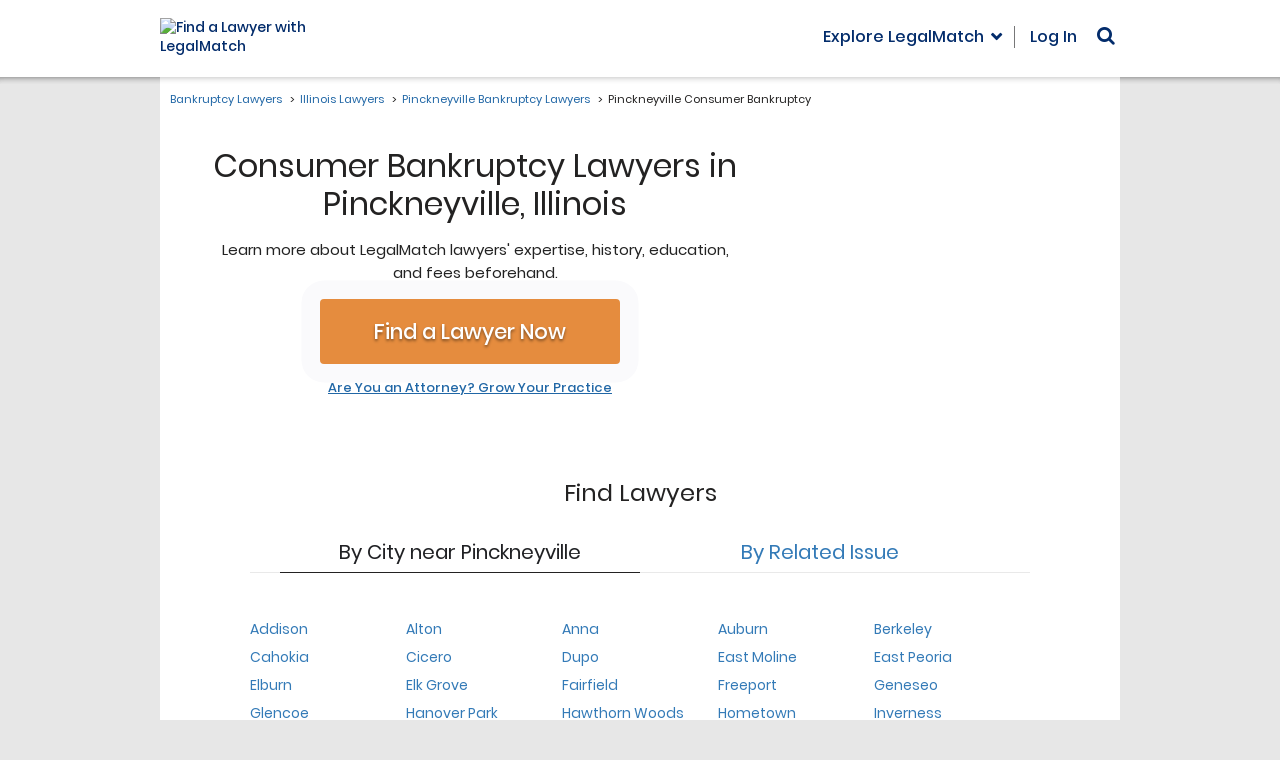

--- FILE ---
content_type: text/html;charset=UTF-8
request_url: https://bankruptcyattorneys.legalmatch.com/IL/Pinckneyville/consumer-bankruptcy.html
body_size: 26623
content:



	
	
	
	
	
	
	
	
	
	
	
	
	
	
	

	
	
	
	
	
	
	
	
	
	
		
	









	





<!DOCTYPE html>
<html>
	<head>
		<meta charset="utf-8" />
		<meta name="viewport" content="width=device-width" />
		<title> Pinckneyville Consumer Bankruptcy - Illinois | LegalMatch Lawyer Finder</title>
		<meta name="description" content="Present Your Case to Consumer Bankruptcy Lawyers in Pinckneyville. They'll review  your case and respond within 48 hrs. A free service, LegalMatch has a 98.7% satisfaction rate.">
		



		<link rel="canonical" href="https://bankruptcyattorneys.legalmatch.com/IL/Pinckneyville/consumer-bankruptcy.html" />
		

		



<script>var asyncAssetsLoader=function(){this.css=[],this.js=[],this.loadOnAttribute="loadOn",this._setLoadOn=function(t,e){return t.dataset[this.loadOnAttribute]=e[this.loadOnAttribute]||"DOMContentLoaded",t},this.init=function(){var n=this;return["DOMContentLoaded","load"].forEach(function(e){window.addEventListener(e,function(){n.css.forEach(function(t){t.dataset[n.loadOnAttribute]===e&&document.head.appendChild(t)}),n.js.forEach(function(t){t.dataset[n.loadOnAttribute]===e&&document.body.appendChild(t)})})}),n},this.load=function(t){if(t.hasOwnProperty("uri")){var e,n=this,s=t.uri;s.match(/\.css$/)?((e=document.createElement("link")).setAttribute("media",t.media?t.media:"all"),e.setAttribute("rel","stylesheet"),e.setAttribute("type","text/css"),e.href=s,n.css.push(n._setLoadOn(e,t))):s.match(/\.js$/)&&((e=document.createElement("script")).async=!0,void 0!==t.deps&&t.deps.length&&(e.onload=function(){t.deps.forEach(function(t){n.load({uri:t,insertNode:!0})})}),e.src=s,t.insertNode?document.body.appendChild(e):n.js.push(n._setLoadOn(e,t)))}}};</script>
<script>
  var asyncLoader = new asyncAssetsLoader().init();
</script>


<script>!function(i,s){if("undefined"!=typeof MutationObserver){var r=[],e=new MutationObserver(function(e){for(var t in e)void 0!==e[t].addedNodes&&Array.prototype.forEach.call(e[t].addedNodes,function(e){"SCRIPT"!==e.nodeName&&"IMG"!==e.nodeName||(e.onerror=function(e){var t=e.target.src;t.match(/googletagmanager\.com/)?(r.push("Analytics"),r.push("GTM")):t.match(/googleadservices\.com/)?r.push("AdWords"):t.match(/bat\.bing\.com/)?r.push("Bing"):t.match(/optimizely\.com/)?r.push("Optimizely"):t.match(/qksrv\.net/)?r.push("Commission Junction"):t.match(/script\.crazyegg\.com/)?r.push("CrazyEgg"):t.match(/snap\.licdn\.com/)?r.push("LinkedIn"):t.match(/s\.yimg\.com/)?r.push("Yahoo"):t.match(/visualwebsiteoptimizer\.com/)?r.push("VWO"):t.match(/yp\.com/)?r.push("YP"):t.match(/ads-twitter\.com/)?r.push("Twitter"):t.match(/connect\.facebook\.net/)?r.push("Facebook"):t.match(/\.doubleclick\.net/)?r.push("Analytics"):t.match(/\.clarity\.ms/)&&r.push("Clarity")})})});e.observe(s.documentElement,{childList:!0,subtree:!0}),i.addEventListener("load",function(){e.disconnect(),setTimeout(function(){if(r.length&&"undefined"!=typeof LMTrackingClass){var t="blockedTrackers",e=[],o=r.slice(),c=/\bvsr2=(\w+)[;$]/.exec(s.cookie),n=null;if(void 0!==i.localStorage&&null!==c&&(n=t+"_"+c[1],null!==(e=JSON.parse(localStorage.getItem(n)))?o=r.concat(e).filter(function(e,t,o){return o.lastIndexOf(e)===t}):e=[]),o.length>e.length){var a=new LMTrackingClass;o.forEach(function(e){a.addevent(t,e,"1")}),a.trackpage(function(){null!==n&&localStorage.setItem(n,JSON.stringify(o))})}}},2e3)},!1)}}(window,document);</script>



<script type="text/javascript">!function(){function c(e){return 0<=e.indexOf("/mobi/")}window.VWO_OPTIONS={preparations:[{url:/\/home(\/mobi)?\/caseIntake4b\.do/,cookie:{intakeReferrer:function(e){return!/(\/law-library|\/bd\/intro|\/mlp)/.test(e)}},clearVis:[58,59,68,69]}],experiments:[{type:"combi",id:/^(58|59|68|69)$/,actions:[{url:/\/home(\/mobi)?\/caseIntake5b(-(matched|unmatched))?\.do/,variation:"2",cookie:{resultType:function(e){return"testCase"!==e}},action:function(e){return window.location.href="/home"+(c(e.url)?"/mobi":"")+"/caseIntake5b-ab-template-9.do"}},{url:/\/home(\/mobi)?\/caseIntake4(a|b)\.do/,occured:"LMTrackerDefaultTrackSuccess",occuredContext:document,action:function(e,t,o,a){var n=e.url.match(t.url),r=n&&t.pages[n[2]+a.pop().variation];if(r){var i=new LMTrackingClass;i.setpagetag(lmtracker._pageTag),i.send("LMS-"+(c(e.url)?"6777":"5932")+" - Questions After Post "+r)}},pages:{b1:"Control",a2:"Variation"}}]},{type:"combi",id:"33",actions:[{url:/\/bd\/intro([2-9]|10|11)\.html.*/,occured:"LMTrackerDefaultTrackSuccess",occuredContext:document,action:function(e,t,o,a){var n="1"===a.variation?"Control":"Variation";(new LMTrackingClass).send("LMS-6567 - Intro redesign 2-11 "+n)}}]}]}}();</script>
<script type="text/javascript">!function(a,t){var r=Array.prototype.slice,f=s(),l=d(f),n=a.VWO_OPTIONS||{};function s(){return{url:location.pathname,domain:location.hostname,cookie:o(t.cookie,";"),search:o(location.search.substr(1),"&"),setCookie:m,deleteCookie:u}}function d(n){return{url:p.bind(null,n.url),domain:p.bind(null,n.domain),cookie:i.bind(null,n.cookie),search:i.bind(null,n.search),condition:c}}function v(e,t){return Object.keys(t).reduce(function(n,o){return n&&(!(o in e)||t[o](e[o]))},!0)}function p(n,o){return"string"==typeof o&&n===o||o instanceof RegExp&&o.test(n)||_(o)&&o(n)}function o(n,o){return n?n.split(o).reduce(e,{}):{}}function e(n,o){var e=o.split("="),t=decodeURIComponent(e[0]).trim(),i=decodeURIComponent(e[1]);return"[]"===t.substr(-2)||t in n?n[t.replace(/\[\]$/,"")]=[].concat(n[t]||[]).concat(i):n[t]=i,n}function i(n,o){if(_(o))return o(n);if("object"==typeof o)for(var e in o)if(e in n&&!p(n[e],o[e]))return!1;return!0}function c(n){return!_(n)||n.apply(null,r.call(arguments,1))}function _(n){return"function"==typeof n}function u(n,o){var e=new Date;e.setTime(e.getTime()-864e5),m(n,"",y({expires:e.toUTCString()},o))}function m(n,o,e){t.cookie=Object.keys(e).reduce(function(n,o){return n.concat(o+"="+e[o])},[n+"="+o]).join("; ")}function h(e,t){return Object.keys(e).reduce(function(n,o){return 0<=t.indexOf(o)&&(n[o]=e[o]),n},{})}function y(n){var o=r.call(arguments,1);for(var e in o){var t=o[e];for(var i in t)n[i]=t[i]}return n}(n.preparations||[]).forEach(function(n){r=n,v(r,l)&&(n.vis&&(a._vis_opt_url=(t=n.vis,i=location.protocol+"//"+location.host,"function"==typeof t?t(f,i):t)),_(n.action)&&n.action(f,n),n.clearVis&&(o=n.clearVis,e=[].concat(o),Object.keys(f.cookie).filter(function(o){return e.some(function(n){return 0<=o.indexOf("_vis_opt_exp_"+n)})}).forEach(function(n){u(n,{domain:".legalmatch.com",path:"/"})})));var o,e;var t,i;var r}),(n.experiments||[]).forEach(function(o){(o.actions||[]).forEach(function(n){!function(n,o){var c=y({},o,h(n,["id","variation","condition"])),u=y({},h(c,["occured"]),n),e=function(n,o){var e,t,i,r=(e=c,t=n.cookie,Object.keys(t).filter(function(n){return 0<=n.indexOf("_vis_opt_exp")&&n.match(new RegExp(e.type+"$"))}).map(function(n){return{id:n.match(new RegExp("_vis_opt_exp_(.+?)_"+e.type))[1],variation:t[n]}}));i=c,r.some(function(n){return(!i.id||p(n.id,i.id))&&(!i.variation||p(n.variation,i.variation))})&&v(u,o)&&(u.redirect?location.href=u.redirect:_(u.action)&&u.action(n,u,c,r))};if(u.occured){var t="string"==typeof u.occured?u.occured:"load",i=u.occuredContext||a;i.addEventListener(t,function(){if(!a.willRedirectionOccurByVWO){var n=s(),o=d(n);e(n,o)}})}else e(f,l)}(n,o)})}),function(){a._vwo_evq=a._vwo_evq||[];var e=a._vwo_evq.push;a._vwo_evq.push=function(){var n,o=arguments[0];"rD"===o[0]&&(n=o[1],a.willRedirectionOccurByVWO=n),e.apply(a._vwo_evq,[].slice.call(arguments))}}()}(window,document);</script>

<script type="text/javascript">
    /*
     * check if vwo split url is ready to display the control or variant
     * docs: https://help.vwo.com/hc/en-us/articles/360020074093-How-to-Implement-Event-based-Redirection-for-Split-URL-Tests-
     * src: https://gist.github.com/VWO-maker/a9953a82a1d54ec69b519ee28228a793#file-redirectasyncsmartcode-js
     */
    var isVWODone = false;
    (function (nonVWOScriptsToExecute, VWO_HARD_TIMEOUT) {
        window._vwo_evq = window._vwo_evq || [];
        var queue = window._vwo_evq;
        for (var i = 0; i < queue.length; i++) {
            if (queue[i][0] === 'rD') {
                window.willRedirectionOccur = true;
                break;
            }
        }
        var _vwoOldPush = window._vwo_evq.push;
        window._vwo_evq.push = function () {
            var eventData = arguments[0];
            if (eventData[0] === 'rD') {
                // It will be set to true if a redirection is going to be done by VWO.
                window.willRedirectionOccurByVWO = eventData[1];
            }
            _vwoOldPush.apply(window._vwo_evq, [].slice.call(arguments));
        };

        var hardLimitTimedout = false;

        function tryNonVWOTracking(nonVWOScriptsToExecute) {
            if (
                (window._vwo_code &&
                    (window._vwo_code.finished() ||
                        window._vwo_code.libExecuted)) ||
                hardLimitTimedout
            ) {
                if (!window.willRedirectionOccurByVWO) {
                    clearTimeout(hardLimitTimer);
                    for (var i = 0; i < nonVWOScriptsToExecute.length; i++) {
                        try {
                            nonVWOScriptsToExecute[i]();
                        } catch (e) {}
                    }
                    return;
                }
            }
            setTimeout(function () {
                tryNonVWOTracking(nonVWOScriptsToExecute);
            }, 500);
        }

        var hardLimitTimer = setTimeout(function () {
            hardLimitTimedout = true;
        }, VWO_HARD_TIMEOUT);

        tryNonVWOTracking(nonVWOScriptsToExecute);
    })(
        [
            function () {
                isVWODone = true;
            },
        ],
        5000
    );
</script>

<!-- Start VWO Async SmartCode -->
<script type="text/javascript">
    window._vwo_code =
        window._vwo_code ||
        (function () {
            var account_id = 343027,
                version=2.1,
                settings_tolerance = 2000,
                library_tolerance = 5500,
                use_existing_jquery = false,
                is_spa = 1,
                hide_element = 'body',
                hide_element_style = 'opacity:0 !important;filter:alpha(opacity=0) !important;background:none !important',
                /* DO NOT EDIT BELOW THIS LINE */
                f = false,
                d = document,
                code = {
                    use_existing_jquery: function () {
                        return use_existing_jquery;
                    },
                    library_tolerance: function () {
                        return library_tolerance;
                    },
                    finish: function () {
                        if (!f) {
                            f = true;
                            var a = d.getElementById('_vis_opt_path_hides');
                            if (a) a.parentNode.removeChild(a);
                        }
                    },
                    finished: function () {
                        return f;
                    },
                    load: function (a) {
                        var b = d.createElement('script');
                        b.src = a;
                        b.type = 'text/javascript';
                        b.innerText;
                        b.onerror = function () {
                            _vwo_code.finish();
                        };
                        d.getElementsByTagName('head')[0].appendChild(b);
                    },
                    init: function () {
                        window.settings_timer = setTimeout(function () {
                            _vwo_code.finish();
                        }, settings_tolerance);
                        var a = d.createElement('style'),
                            b = hide_element
                                ? hide_element +
                                  '{opacity:0 !important;filter:alpha(opacity=0) !important;background:none !important;}'
                                : '',
                            h = d.getElementsByTagName('head')[0];
                        a.setAttribute('id', '_vis_opt_path_hides');
                        a.setAttribute('type', 'text/css');
                        if (a.styleSheet) a.styleSheet.cssText = b;
                        else a.appendChild(d.createTextNode(b));
                        h.appendChild(a);
                        this.load(
                            'https://dev.visualwebsiteoptimizer.com/j.php?a=' +
                                account_id +
                                '&u=' +
                                encodeURIComponent(d.URL) +
                                '&f=' +
                                +is_spa +
                                '&r=' +
                                Math.random()
                        );
                        return settings_timer;
                    },
                };
            window._vwo_settings_timer = code.init();
            return code;
        })();
</script>
<!-- End VWO Async SmartCode -->




<script
  async
  src="https://www.googletagmanager.com/gtag/js?id=AW-1055255825"
></script>
<script>
  window.dataLayer = window.dataLayer || [];
  function gtag() {
    dataLayer.push(arguments);
  }
  gtag('js', new Date());
  gtag('config', 'AW-1055255825');
</script>

<!-- Google Tag Manager - LMS-1798 -->
<script>(function(w,d,s,l,i){w[l]=w[l]||[];w[l].push({'gtm.start':
new Date().getTime(),event:'gtm.js'});var f=d.getElementsByTagName(s)[0],
j=d.createElement(s),dl=l!='dataLayer'?'&l='+l:'';j.async=true;j.src=
'https://www.googletagmanager.com/gtm.js?id='+i+dl;f.parentNode.insertBefore(j,f);
})(window,document,'script','dataLayer','GTM-5W22LL');</script>
<!-- End Google Tag Manager -->




<script>function gaSend(){if("undefined"==typeof gtag)throw new Error("gtag() is not initialized properly on this page.");var e=arguments;if("object"==typeof e[0])return gtag("event","custom_event",e[0]),!0;switch(e[0]){case"pageview":if(void 0===e[1])throw new Error('Incorrect call for the "pageview" event, second argument should be a string with the suggested view path.');gtag("event","pageview",{path:e[1]});break;case"event":var t={};if(void 0===e[1])throw new Error('Incorrect call for the "event" event, second argument should be a string with the suggested event name.');e[2]&&(t.action=e[2]),e[3]&&(t.label=e[3]),e[4]&&(t.value=e[4]),gtag("event",e[1],t)}return!0}</script>

<!-- LMS-9317 -->
<script>function affIdChecker(n){var o,a,i={topPrioAffId:n,checkInterval:null,interval:500,maxRetries:10,isDebug:!0,xhrs:[],saveToSessionStorage:!1,sessionStorageKey:"affIdCheckerResult"},r=window.AFF_ID_HELPER={oldId:n,newId:null,finalId:null,status:"pending",eventComplete:"affIdCheckerComplete",isComplete:function(){return"complete"===this.status},refresh:function(){s("refresh() is called -- will be updating HTML with the value from the sessionStorage");var e=sessionStorage.getItem(i.sessionStorageKey);null!==e?(s("sessionStorage has affId = "+e),this.updateHTML(e)):s("sessionStorage has no affId")},updateHTML:function(t){if(!t)return e("No affId provided. Won't update HTML this time"),void m();s("Updating page HTML elements with affId = "+t),i.saveToSessionStorage&&sessionStorage.setItem(i.sessionStorageKey,t),Array.prototype.forEach.call(document.getElementsByTagName("form"),function(e){f(e,"action",t)}),Array.prototype.forEach.call(document.getElementsByTagName("a"),function(e){f(e,"href",t)}),Array.prototype.forEach.call(document.getElementsByTagName("input"),function(e){"ai"===e.name&&(e.value=t)}),Array.prototype.forEach.call(document.getElementsByTagName("div"),function(e){f(e,"data-ai",t),f(e,"data-url",t)}),s("Setting cookies affId = "+t),document.cookie="affId="+t+"; path=/",m()}},t=function(){return(new Date).toLocaleTimeString()},s=function(e){i.isDebug&&console.debug("[affIdChecker] ["+t()+"] "+e)},d=function(e){console.error("[affIdChecker] ["+t()+"] "+e)},e=function(e){console.warn("[affIdChecker] ["+t()+"] "+e)},c=function(){var e=document.cookie.match(/\baffId=(\d+)/i);return e?e[1]:null},l=function(){var e,t,n,o,a=(e=new URLSearchParams(document.location.search),t=e.get("utm_source"),n=e.get("ai"),o="","meetedgar.com"!==t||n||(o="881"),o);if(a)return a;var i=document.location.search.match(/&?\bai=(\d+)/);return i?i[1]:null},u=function(){var e=function(){var e="www",t=document.location.hostname.match(/((\d+\.[a-z0-9]{3})|dev\d*|qa\d+|test)\.legalmatch\./);null!==t&&(e=t[1],/^\d+\.[a-z0-9]{3}$/.test(t[1])&&(e="www"+t[1]));return"https://"+e+".legalmatch.com"}()+"/home/affIdChecker?"+["defaultForThePage="+r.oldId,"incomingId="+r.newId,"mode=text","t="+(new Date).getTime()].join("&");return s("Generated backend URL: "+e),e},f=function(e,t,n){var o=e.getAttribute(t);o&&e.setAttribute(t,o.replace(/\bai=\d*/,"ai="+n))},h=function(){var e=u();i.xhrs.forEach(function(e,t){var n="UNKNOWN";switch(e.readyState){case 1:n="OPENED";break;case 2:n="HEADERS_RECEIVED";break;case 3:n="LOADING";break;case 0:case 4:return}s("Aborting AJAX request (status: "+n+").."),e.abort(),i.xhrs.splice(t,1)}),s("Sending AJAX request to "+e);var t=new XMLHttpRequest;t.open("GET",e,!0),t.onloadstart=function(){r.status="pending",t.responseType="text"},t.onloadend=function(){return s("Request complete"),200!==t.status?(d("Backend return code: "+t.status+", expected 200. Defaulting to "+n),void p(n)):t.responseText?(s("Backend returned affId of highest priority: "+t.responseText),void p(parseInt(t.responseText))):(d("Backend sent empty response. Defaulting to "+n),void p(n))},t.send(),i.xhrs.push(t)},m=function(){r.status="complete";var e=document.createEvent("CustomEvent");e.initEvent(r.eventComplete,!1,!1),document.dispatchEvent(e)},p=function(e){e?(i.topPrioAffId=e,r.finalId=i.topPrioAffId,"undefined"!=typeof aiValue&&(aiValue=i.topPrioAffId),r.updateHTML(i.topPrioAffId)):m()};window.addEventListener("DOMContentLoaded",function(){if(-1!==n){i.saveToSessionStorage=!0,""!==n&&(s("Init with affId = "+n),r.oldId=n),o=c(),a=l();var e=/\b(gclid|msclkid)=[^&$]+/.test(document.location.search);if(o){if(n=o,r.newId=o,a?(s("We have both a cookie and a query string. Need to double check with backend: default vs query string, cookie will be passed and evaluated automatically."),r.newId=a):s("We have a cookie, but no query string. Calling the backend to compare cookie vs default."),h(),!e)return void s("This visit is not from the Ads. Terminating.")}else{if(s("No cookie found. Final resort - let's see if we have query string."),a)return s("Found affId in the query string ("+a+"). Checking with the backend."),r.newId=a,void h();s("Nothing in query string either. Skipping this phase.")}if(!e)return s("This visit is not from the Ads. Terminating."),void r.updateHTML(n);if(s("This page visit comes from the Ads (gclid/msclkid in the query string). We have to check for the affId cookie set by link.php in parallel tracking."),o)s("Cookie is found with value = "+o),o!==i.topPrioAffId?(s("Cookie value doesn't match with currently used affId ("+i.topPrioAffId+"), so we will call backend affIdChecker to find out which one has higher priority."),r.newId=o,a&&(s("[Checking] Using qsAffId on new affiliate ID "+a),r.newId=a),h()):s("Cookie value already equals to the one currently used. So we will just stop here.");else{s("Cookie is not found, this can be caused by possible delay on link.php thread. Starting polling with interval of "+i.interval+"msec and "+i.maxRetries+" max iterations.");var t=1;i.checkInterval=setInterval(function(){if(s("Interval polling try #"+t),0<i.maxRetries&&t>=i.maxRetries)return s("Stopping polling as maximum number of retries is reached ("+i.maxRetries+")."),void clearInterval(i.checkInterval);(o=c())?(s("Cookie is found. Polling is stopping now."),r.newId=o,h(),clearInterval(i.checkInterval)):s("No cookie found. Polling will resume."),t++},i.interval)}}}),this.refresh=function(){r.refresh()}}</script>
<!-- LMS-9397 -->
<script>function Noopener(){this._init=function(){for(var e=document.getElementsByTagName("a"),t=0;t<e.length;t++)r(e[t])&&e[t].addEventListener("click",this._onClick)},this._onClick=function(e){var t=n(e.target,"A");r(t)&&(e.preventDefault(),window.open(t.getAttribute("href"),"_blank"))};var n=function(e,t){for(var n=e;null!==n&&n.tagName!==t.toUpperCase();)n=n.parentNode;return n},r=function(e){if(e&&e.hasAttribute("target")){var t=e.getAttribute("target"),n=e.getAttribute("rel");if("https://privacy.truste.com/privacy-seal/validation?rid=e5840f6c-4417-46a7-a71d-ebe13bcf17b7"!=e.getAttribute("href")&&void 0===e.dataset.allowed&&(null==n||n.indexOf("noopener")<0||n.indexOf("referrer")<0)&&"_blank"==t)return e.rel="noopener",!0}return!1}}!function(){var e=new Noopener;window.addEventListener("load",e._init,!1),document.addEventListener("click",e._onClick)}();</script>
<!-- LMS-9895 -->
<script>function linkPreload(e){e.forEach(function(e){var n=document.createElement("link");n.rel="preload",n.href=e.replace("&amp;","&"),n.as="fetch",n.crossOrigin="anonymous",document.head.appendChild(n)})}</script>

<script
  type="text/javascript"
  src="https://www.datadoghq-browser-agent.com/us1/v6/datadog-logs.js"
></script>
<script>
  window.DD_LOGS &&
    window.DD_LOGS.init({
      clientToken: 'pub97d9f65c2d2a107efee49c6183ad165d',
      site: 'datadoghq.com',
      service: 'home',
      env: 'production',
      version: '1.0.0',
      forwardErrorsToLogs: true,
      forwardConsoleLogs: ['error'],
      sessionSampleRate: 100, // send all error logs to DD
      sessionPersistence: 'local-storage',
      trackSessionAcrossSubdomains: true,
    });
</script>




<script>
  window.LMGEOIP = {
    countryCode: 'US',
    countryName: 'United States',
    regionCode: 'OH',
    regionName: 'Ohio',
    cityName: 'Columbus',
  };
</script>





<!--[if lt IE 9]>
<script src="https://oss.maxcdn.com/html5shiv/3.7.2/html5shiv.min.js"></script>
<![endif]-->



<link rel="preload" as="font" href="https://cdn.legalmatch.com/css/fonts/poppins/Poppins-Bold.woff2" type="font/woff2" crossorigin="anonymous">
<link rel="preload" as="font" href="https://cdn.legalmatch.com/css/fonts/poppins/Poppins-Light.woff2" type="font/woff2" crossorigin="anonymous">
<link rel="preload" as="font" href="https://cdn.legalmatch.com/css/fonts/poppins/Poppins-Medium.woff2" type="font/woff2" crossorigin="anonymous">
<link rel="preload" as="font" href="https://cdn.legalmatch.com/css/fonts/poppins/Poppins-Regular.woff2" type="font/woff2" crossorigin="anonymous">
<link rel="preload" as="font" href="https://cdn.legalmatch.com/css/fonts/poppins/Poppins-SemiBold.woff2" type="font/woff2" crossorigin="anonymous">
<link rel="preload" as="font" href="https://cdn.legalmatch.com/css/fonts/gotham-fonts/subset-Gotham-Bold.woff2" type="font/woff2" crossorigin="anonymous">
<link rel="preload" as="font" href="https://cdn.legalmatch.com/css/fonts/gotham-fonts/subset-Gotham-Book.woff2" type="font/woff2" crossorigin="anonymous">
<link rel="preload" as="font" href="https://cdn.legalmatch.com/dist/fonts/fontawesome-webfont.woff2?v=4.6.3" type="font/woff2" crossorigin="anonymous">
<link rel="preload" as="font" href="https://cdn.legalmatch.com/dist/fonts/bootstrap/glyphicons-halflings-regular.woff2" type="font/woff2" crossorigin="anonymous">
<link rel="stylesheet" href="https://cdn.legalmatch.com/dist/css/vendor.css" />
<link rel="stylesheet" href="https://cdn.legalmatch.com/dist/css/matrix-sites.entry.css" />

<style>
    html {
        opacity: 0;
    }
</style>
<link rel="shortcut icon" href="/favicon.ico" />

<script>
    var aiValue = "261";
</script>




	</head>
	<body 
		id="matrix-sites" 
		class="matrix-v1 city-page page matrix-btn--pulsate " 
		data-catid="288" 
		data-zip-ui="1" 
		data-location-version="2"
		data-state="IL"
		data-city="Pinckneyville"
		data-category='Consumer Bankruptcy'>

		<div id="fb-root"></div>
<script
    defer
    crossorigin="anonymous"
    src="https://connect.facebook.net/en_US/sdk.js#xfbml=1&version=v13.0&appId=400425205140834&autoLogAppEvents=1"
    nonce="sc4Ozp2W"
></script>
<script
    defer
    src="https://platform.twitter.com/widgets.js"
    charset="utf-8"
></script>
<script defer src="https://platform.linkedin.com/in.js" type="text/javascript">
    lang: en_US
</script>




		<!-- Google Tag Manager (noscript) - LMS-1798 -->
<noscript><iframe src="https://www.googletagmanager.com/ns.html?id=GTM-5W22LL"
height="0" width="0" style="display:none;visibility:hidden"></iframe></noscript>
<!-- End Google Tag Manager (noscript) -->




		
		<div class="header-wrapper js-header-wrapper">
			<div class="container">
				
				
				
				
				

				
















<header class="header header--mobile js-menu-state">
    <div class="grid">
        <div class="logo logo--mobile">
            <a href="/" data-href="https://www.legalmatch.com">
                <div class="logo-cont">
                    
                    <img
                        src="https://cdn.legalmatch.com/images/logo/md.svg"
                        class="svg-logo"
                        alt="Find a Lawyer with LegalMatch"
                        onerror="this.onerror=null; this.src='https://cdn.legalmatch.com/images/logo/md.png'"
                    />
                    
                </div>
            </a>
            <div class="logo__hamburger-menu js-hamburger-menu">
                <span
                    class="logo__hamburger-menu-icon"
                    data-hamburger
                    aria-label="Open Menu"
                >
                    <span class="logo__hamburger-menu-icon-cont">
                        <span class="logo__hamburger-menu-icon-bar"></span
                        ><span class="logo__hamburger-menu-icon-bar"></span
                        ><span class="logo__hamburger-menu-icon-bar"></span
                        ><span class="logo__hamburger-menu-icon-bar"></span
                        ><span class="logo__hamburger-menu-icon-bar"></span
                        ><span class="logo__hamburger-menu-icon-bar"></span
                        ><span class="logo__hamburger-menu-icon-bar"></span
                        ><span class="logo__hamburger-menu-icon-bar"></span>
                    </span>
                </span>
            </div>
        </div>

        <div class="menu menu--mobile">
            <ul>
                <li>
                    <span
                        class="header-main-menu trigger-law-library-modal explore-lm__toggle overlay__toggle js-overlay-toggle"
                        data-target="explore-lm__overlay"
                        >Explore LegalMatch</span
                    >
                </li>
                <li class="myAcct-menu">
                    <div
                        class="dropdown user-nav-menu user-nav-menu--loading"
                        data-mixes='{ "logged-out": "header__nav-item" }'
                    ></div>
                </li>
                <li>
                    
<div class="search-form-cont">
    <i class="fa fa-search" aria-hidden="true"></i>
    <form method="get" action="/search.html">
        <input autocomplete='on' type="text" name="q"/>
        <button type="submit" disabled>Go</button>
    </form>
</div>




                </li>
            </ul>
        </div>

        












<div class="header__nav header__nav--mobile mobile-menu js-mobile-menu-cont">
    <div class="mobile-menu__overlay js-mobile-menu-overlay"></div>
    <div class="mobile-menu__main js-mobile-menu">
        <div class="mobile-menu__item mobile-menu__search">
            <form
                method="get"
                class="mobile-menu__search-form"
                action="/search.html"
            >
                <div class="mobile-menu__search-form-cont">
                    <input
                        type="text"
                        class="mobile-menu__search-input js-search-input"
                        autocomplete="off"
                        name="q"
                        value=""
                    />
                    <button
                        type="submit"
                        class="mobile-menu__search-submit js-search-submit"
                        disabled
                    >
                        <i class="fa fa-search" aria-hidden="true"></i>
                    </button>
                </div>
            </form>
        </div>
        <div class="mobile-menu__item mobile-menu__column">
            <ul class="mobile-menu__main-list">
                <li class="mobile-menu__main-list-item mobile-menu__login">
                    <i
                        class="mobile-menu__icon fa fa-user"
                        aria-hidden="true"
                    ></i>

                    <span
                        class="user-nav-menu user-nav-menu--loading"
                        data-mobile="1"
                    ></span>
                </li>
                <li
                    class="mobile-menu__main-list-item mobile-menu__lm-accordion js-explore-legalmatch-categories js-open"
                >
                    <i
                        class="mobile-menu__icon mobile-menu__icon-balance-scale fa fa-balance-scale"
                        aria-hidden="true"
                    ></i>
                    <span
                        class="mobile-menu__accord-header js-mobile-menu-accord js-accordion-toggle"
                        >Explore LegalMatch<i
                            class="mobile-menu__icon fa fa-angle-down js-menu-icon"
                            aria-hidden="true"
                        ></i
                    ></span>
                    <div
                        class="mobile-menu__collapse mobile-menu__collapse-explore-legalmatch js-mobile-menu-collapse js-mobile-menu-explore-legalmatch js-accord-open-initially"
                    >
                        <!-- LMS-9895 -->
                        
                        <div class="mobile-menu__collapse-explore-legalmatch-item choose-legal-categories">
    <h4 class="mobile-menu__collapse-explore-legalmatch-header">Choose Your Legal Category:</h4>
    


    <div class="mobile-menu__elmo-container mobile-menu__elmo-category-links">
              <a class="mobile-menu__elmo-category-links-item" href="https://www.legalmatch.com/family-law-lawyers.html">Family</a>
              <a class="mobile-menu__elmo-category-links-item" href="https://www.legalmatch.com/employment-lawyers.html">Employment</a>
              <a class="mobile-menu__elmo-category-links-item" href="https://www.legalmatch.com/business-lawyers.html">Business</a>
              <a class="mobile-menu__elmo-category-links-item" href="https://www.legalmatch.com/bankruptcy-lawyers.html">Bankruptcy</a>
              <a class="mobile-menu__elmo-category-links-item" href="https://www.legalmatch.com/financial-lawyers.html">Finances</a>
              <a class="mobile-menu__elmo-category-links-item" href="https://www.legalmatch.com/government-lawyers.html">Government</a>
              <a class="mobile-menu__elmo-category-links-item" href="https://www.legalmatch.com/defective-products-lawyers.html">Products &amp; Services</a>
              <a class="mobile-menu__elmo-category-links-item" href="https://www.legalmatch.com/foreclosure-lawyers.html">Foreclosure</a>
              <a class="mobile-menu__elmo-category-links-item" href="https://www.legalmatch.com/child-support-lawyers.html">Child Support</a>
              <a class="mobile-menu__elmo-category-links-item" href="https://www.legalmatch.com/dui-dwi-lawyers.html">DUI/DWI</a>
              <a class="mobile-menu__elmo-category-links-item" href="https://www.legalmatch.com/divorce-lawyers.html">Divorce</a>
              <a class="mobile-menu__elmo-category-links-item" href="https://www.legalmatch.com/wills-probate-lawyers.html">Probate</a>
              <a class="mobile-menu__elmo-category-links-item" href="https://www.legalmatch.com/contract-lawyers.html">Contract</a>
              <a class="mobile-menu__elmo-category-links-item" href="https://www.legalmatch.com/property-lawyers.html">Property</a>
    		<span
      class="mobile-menu__elmo-category-links-item mobile-menu__elmo-category-links-item--pointer js-overlay-toggle-prefetch js-other-category-modal-trigger"
      data-lm-click
      data-lm-event-name='other_category_open'
      data-lm-event-params='{"element": "Open Other Category"}'
			data-target=".other-categories__modal"
			data-url="/bd/bem/block.php?path=other-categories/_base&ai=261"
			data-to-restore=' {"toggle": "modal", "target": ".other-categories__modal"}'
			data-toggle="modal"
			id="explore-other-mobile">Other Legal Categories</span>
    </div>
  


</div>
<div class="mobile-menu__collapse-cont">
    <div class="mobile-menu__collapse-explore-legalmatch-item other-law-lib-resources">
        


    <div class="mobile-menu__elmo-container">
    <button 
        class="mobile-menu__elmo-dropdown dropdown-toggle" 
        data-toggle="dropdown" 
        aria-expanded="false">
        <span class="dropdown-text" data-dropdown-text>Law Library</span>
    </button>
    <ul class="mobile-menu__elmo-dropdown-menu dropdown-menu" data-dropdown-menu>
                      <li><a href="https://www.legalmatch.com/law-library/">Online Law Library</a></li>
                      <li><a href="https://www.legalmatch.com/law-library/article/bankruptcy.html">&nbsp;&nbsp;Bankruptcy Law</a></li>
                      <li><a href="https://www.legalmatch.com/law-library/article/business.html">&nbsp;&nbsp;Business Law</a></li>
                      <li><a href="https://www.legalmatch.com/law-library/article/civil.html">&nbsp;&nbsp;Civil Law</a></li>
                      <li><a href="https://www.legalmatch.com/law-library/article/criminal.html">&nbsp;&nbsp;Criminal Law</a></li>
                      <li><a href="https://www.legalmatch.com/law-library/article/jobs-and-employment.html">&nbsp;&nbsp;Employment Law</a></li>
                      <li><a href="https://www.legalmatch.com/law-library/article/family.html">&nbsp;&nbsp;Family Law</a></li>
                      <li><a href="https://www.legalmatch.com/law-library/article/finances.html">&nbsp;&nbsp;Finance Law</a></li>
                      <li><a href="https://www.legalmatch.com/law-library/article/government.html">&nbsp;&nbsp;Government Law</a></li>
                      <li><a href="https://www.legalmatch.com/law-library/article/immigration.html">&nbsp;&nbsp;Immigration Law</a></li>
                      <li><a href="https://www.legalmatch.com/law-library/article/insurance.html">&nbsp;&nbsp;Insurance Law</a></li>
                      <li><a href="https://www.legalmatch.com/law-library/article/intellectual-property.html">&nbsp;&nbsp;Intellectual Property Law</a></li>
                      <li><a href="https://www.legalmatch.com/law-library/article/personal-injury.html">&nbsp;&nbsp;Personal Injury Law</a></li>
                      <li><a href="https://www.legalmatch.com/law-library/article/products-and-services.html">&nbsp;&nbsp;Products &amp; Services Law</a></li>
                      <li><a href="https://www.legalmatch.com/law-library/article/real-estate.html">&nbsp;&nbsp;Real Estate Law</a></li>
                      <li><a href="https://www.legalmatch.com/law-library/article/wills-trusts-and-estates.html">&nbsp;&nbsp;Wills, Trusts & Estates Law</a></li>
                      <li><a href="https://www.legalmatch.com/law-library/article/attorney-referral-services.html">&nbsp;&nbsp;Attorney Referral Services</a></li>
                      <li><a href="https://www.legalmatch.com/top-ten/">&nbsp;&nbsp;Top 10 Most Popular Articles</a></li>
                      <li><a href="https://www.legalmatch.com/legal-dictionary/">&nbsp;&nbsp;Legal Dictionary</a></li>
              </ul>
    </div>
  


    </div>
    <div class="mobile-menu__collapse-explore-legalmatch-item other-lm-resources">
        


    <div class="mobile-menu__elmo-container">
    <button 
        class="mobile-menu__elmo-dropdown dropdown-toggle" 
        data-toggle="dropdown" 
        aria-expanded="false">
        <span class="dropdown-text" data-dropdown-text>Company Information</span>
    </button>
    <ul class="mobile-menu__elmo-dropdown-menu dropdown-menu" data-dropdown-menu>
                      <li><a href="https://www.legalmatch.com/how-it-works.html">How It Works - Clients</a></li>
                      <li><a href="https://lawblog.legalmatch.com/" rel="noopener" target="_blank">Law Blog</a></li>
                      <li><a href="https://www.legalmatch.com/company/news.html">Legal News</a></li>
                      <li><a href="https://www.legalmatch.com/legalcenter.html">Legal Center</a></li>
                      <li><a href="https://www.legalmatch.com/company/about_us.html">About LegalMatch</a></li>
                      <li><a href="https://www.legalmatch.com/company/customer_testimonials.html">Consumer Satisfaction</a></li>
                      <li><a href="https://www.legalmatchcareers.com/" rel="noopener" target="_blank">Careers</a></li>
                      <li><a href="https://www.legalmatch.com/company/scholarship-opportunity.html">Scholarship Opportunity</a></li>
                      <li><a href="https://www.legalmatch.com/company/contactus.html">Contact Us</a></li>
                      <li><a href="https://www.legalmatch.com/company/policies.html">Policies</a></li>
                      <li><a href="https://www.legalmatch.com/company/editorial-policy.html">Editorial Policy</a></li>
                      <li><a href="https://www.legalmatch.com/help_faq.html">FAQs</a></li>
              </ul>
    </div>
  


    </div>
</div>



                        
                    </div>
                </li>
                <li
                    class="mobile-menu__main-list-item mobile-menu__lm-accordion"
                >
                    <i
                        class="mobile-menu__icon mobile-menu__icon-user-friends fa fa-user-friends"
                        aria-hidden="true"
                    ></i>
                    <span
                        class="mobile-menu__accord-header js-mobile-menu-accord js-accordion-toggle"
                        >Attorneys<i
                            class="mobile-menu__icon fa fa-angle-right js-menu-icon"
                            aria-hidden="true"
                        ></i
                    ></span>
                    <div
                        class="mobile-menu__collapse mobile-menu__collapse-attorneys js-mobile-menu-collapse"
                    >
                        <div class="mobile-menu__collapse-cont">
                            <div class="mobile-menu__collapse-attorney-item">
                                <a
                                    class="mobile-menu__link"
                                    href="https://www.legalmatch.com/attorneys/"
                                    >Market Your Law Practice</a
                                >
                            </div>
                            
                            <div class="mobile-menu__collapse-attorney-item">
                                <a
                                    class="mobile-menu__link"
                                    href="https://www.legalmatch.com/attorneys/sign_in.html"
                                    >Attorney Login</a
                                >
                            </div>
                            
                            <div class="mobile-menu__collapse-attorney-item">
                                <a
                                    class="mobile-menu__link"
                                    href="https://calendly.com/membership-recruiting/legalmatch-hlweb-active-case-review-45-min?utm_source=LM_Dropdown&utm_medium=organic"
                                    target="_blank"
                                    rel="noopener"
                                    >Schedule a Demo Now</a
                                >
                            </div>
                            <div class="mobile-menu__collapse-attorney-item">
                                <a
                                    class="mobile-menu__link"
                                    href="https://www.legalmatch.com/attorneys/attorney-need.html"
                                    >Did LegalMatch Call You Recently?</a
                                >
                            </div>
                            <div class="mobile-menu__collapse-attorney-item">
                                <a
                                    class="mobile-menu__link"
                                    href="https://www.legalmatch.com/attorneys/how-it-works.html"
                                    >How It Works - Attorneys</a
                                >
                            </div>
                            <div class="mobile-menu__collapse-attorney-item">
                                <a
                                    class="mobile-menu__link"
                                    href="https://www.legalmatch.com/attorneys/resources/"
                                    >Attorney Resources</a
                                >
                            </div>
                            <div class="mobile-menu__collapse-attorney-item">
                                <a
                                    class="mobile-menu__link"
                                    href="https://www.legalmatch.com/attorneys/attorney-success-stories.html"
                                    >Attorney Success Stories</a
                                >
                            </div>
                            <div class="mobile-menu__collapse-attorney-item">
                                <a
                                    class="mobile-menu__link"
                                    href="https://www.legalmatch.com/attorneys/attorney-success-story-videos.html"
                                    >Attorney Success Story Videos</a
                                >
                            </div>
                            <div class="mobile-menu__collapse-attorney-item">
                                <a
                                    class="mobile-menu__link"
                                    href="https://www.legalmatch.com/attorneys/solutions/comparing-legal-marketing-services.html"
                                    >Compare Legal Marketing Services</a
                                >
                            </div>
                            <div class="mobile-menu__collapse-attorney-item">
                                <a
                                    class="mobile-menu__link"
                                    href="https://www.legalmatch.com/attorneys/solutions/cases-heatmap.html"
                                    >Cases Heatmap</a
                                >
                            </div>
                            
                            <div class="mobile-menu__collapse-attorney-item">
                                <a
                                    class="mobile-menu__link"
                                    href="https://www.legalmatch.com/home/info/infoLP3.do"
                                    >View Cases</a
                                >
                            </div>
                            
                        </div>
                    </div>
                </li>
            </ul>
        </div>
    </div>
</div>



    </div>
    















<div class="explore-lm__overlay  overlay" id="explore-lm__overlay">
    <div class="container">
        <div class="explore-lm__grid">
            <h6 class="explore-lm__title">Choose Your Legal Category:</h6>
            <div class="explore-lm__categories">
                <div class="explore-lm__categories-item">
                    <a
                        class="explore-lm__categories-link"
                        href='https://www.legalmatch.com/family-law-lawyers.html'
                        data-aut="ci_add-category-list"
                        >Family</a
                    >
                </div>
                <div class="explore-lm__categories-item">
                    <a
                        class="explore-lm__categories-link"
                        href='https://www.legalmatch.com/employment-lawyers.html'
                        data-aut="ci_add-category-list"
                        >Employment</a
                    >
                </div>
                <div class="explore-lm__categories-item">
                    <a
                        class="explore-lm__categories-link"
                        href='https://www.legalmatch.com/business-lawyers.html'
                        data-aut="ci_add-category-list"
                        >Business</a
                    >
                </div>
                <div class="explore-lm__categories-item">
                    <a
                        class="explore-lm__categories-link"
                        href='https://www.legalmatch.com/bankruptcy-lawyers.html'
                        data-aut="ci_add-category-list"
                        >Bankruptcy</a
                    >
                </div>
                <div class="explore-lm__categories-item">
                    <a
                        class="explore-lm__categories-link"
                        href='https://www.legalmatch.com/financial-lawyers.html'
                        data-aut="ci_add-category-list"
                    >
                        Finances</a
                    >
                </div>
                <div class="explore-lm__categories-item">
                    <a
                        class="explore-lm__categories-link"
                        href='https://www.legalmatch.com/government-lawyers.html'
                        data-aut="ci_add-category-list"
                        >Government</a
                    >
                </div>
                <div class="explore-lm__categories-item">
                    <a
                        class="explore-lm__categories-link"
                        href='https://www.legalmatch.com/defective-products-lawyers.html'
                        data-aut="ci_add-category-list"
                        >Products &amp; Services</a
                    >
                </div>
                <div class="explore-lm__categories-item">
                    <a
                        class="explore-lm__categories-link"
                        href='https://www.legalmatch.com/foreclosure-lawyers.html'
                        data-aut="ci_add-category-list"
                        >Foreclosure</a
                    >
                </div>
                <div class="explore-lm__categories-item">
                    <a
                        class="explore-lm__categories-link"
                        href='https://www.legalmatch.com/child-support-lawyers.html'
                        data-aut="ci_add-category-list"
                        >Child Support</a
                    >
                </div>
                <div class="explore-lm__categories-item">
                    <a
                        class="explore-lm__categories-link"
                        href='https://www.legalmatch.com/dui-dwi-lawyers.html'
                        data-aut="ci_add-category-list"
                        >DUI/DWI</a
                    >
                </div>
                <div class="explore-lm__categories-item">
                    <a
                        class="explore-lm__categories-link"
                        href='https://www.legalmatch.com/divorce-lawyers.html'
                        data-aut="ci_add-category-list"
                        >Divorce</a
                    >
                </div>
                <div class="explore-lm__categories-item">
                    <a
                        class="explore-lm__categories-link"
                        href='https://www.legalmatch.com/wills-probate-lawyers.html'
                        data-aut="ci_add-category-list"
                        >Probate</a
                    >
                </div>
                <div class="explore-lm__categories-item">
                    <a
                        class="explore-lm__categories-link"
                        href='https://www.legalmatch.com/contract-lawyers.html'
                        data-aut="ci_add-category-list"
                        >Contract</a
                    >
                </div>
                <div class="explore-lm__categories-item">
                    <a
                        class="explore-lm__categories-link"
                        href='https://www.legalmatch.com/property-lawyers.html'
                        data-aut="ci_add-category-list"
                        >Property</a
                    >
                </div>
                <div class="explore-lm__categories-item">
                    <span
                        class="explore-lm__categories-link js-overlay-toggle-prefetch explore-other-categories"
                        id="explore-other"
                        data-lm-click
                        data-lm-event-name="other_category_open"
                        data-lm-event-params='{"element": "Open Other Category"}'
                        data-url="/bd/bem/block.php?path=other-categories/_base&ai=261"
                        data-to-restore=' {"toggle": "modal", "target": ".other-categories__modal"}'
                        data-toggle="modal"
                        data-target=".other-categories__modal"
                        data-aut="ci_otherCategories-link"
                        >Other Legal Categories</span
                    >
                </div>
            </div>

            <h6 class="explore-lm__other-title">LegalMatch Resources</h6>
            <div class="explore-lm__other">
                <div class="explore-lm__other-ddown dropdown">
                    <button
                        data-toggle="dropdown"
                        aria-haspopup="true"
                        aria-expanded="false"
                        id="explore-lm__other-ddown-need"
                        class="explore-lm__other-ddown-title dropdown-toggle"
                        data-aut="ci_lawLibrary-dropdown"
                    >
                        Law Library
                    </button>
                    <div
                        class="explore-lm__other-ddown-content dropdown-menu"
                        aria-labelledby="explore-lm__other-ddown-need"
                    >
                        <a
                            class="explore-lm__other-ddown-item dropdown-item"
                            href='https://www.legalmatch.com/law-library/'
                            data-aut="ci_lawLibrary-list"
                            >Online Law Library</a
                        >
                        <a
                            class="explore-lm__other-ddown-item dropdown-item"
                            href='https://www.legalmatch.com/law-library/article/bankruptcy.html'
                            data-aut="ci_lawLibrary-list"
                            >&nbsp;&nbsp;Bankruptcy Law</a
                        >
                        <a
                            class="explore-lm__other-ddown-item dropdown-item"
                            href='https://www.legalmatch.com/law-library/article/business.html'
                            data-aut="ci_lawLibrary-list"
                            >&nbsp;&nbsp;Business Law</a
                        >
                        <a
                            class="explore-lm__other-ddown-item dropdown-item"
                            href='https://www.legalmatch.com/law-library/article/civil.html'
                            data-aut="ci_lawLibrary-list"
                            >&nbsp;&nbsp;Civil Law</a
                        >
                        <a
                            class="explore-lm__other-ddown-item dropdown-item"
                            href='https://www.legalmatch.com/law-library/article/criminal.html'
                            data-aut="ci_lawLibrary-list"
                            >&nbsp;&nbsp;Criminal Law</a
                        >
                        <a
                            class="explore-lm__other-ddown-item dropdown-item"
                            href='https://www.legalmatch.com/law-library/article/jobs-and-employment.html'
                            data-aut="ci_lawLibrary-list"
                            >&nbsp;&nbsp;Employment Law</a
                        >
                        <a
                            class="explore-lm__other-ddown-item dropdown-item"
                            href='https://www.legalmatch.com/law-library/article/family.html'
                            data-aut="ci_lawLibrary-list"
                            >&nbsp;&nbsp;Family Law</a
                        >
                        <a
                            class="explore-lm__other-ddown-item dropdown-item"
                            href='https://www.legalmatch.com/law-library/article/finances.html'
                            data-aut="ci_lawLibrary-list"
                            >&nbsp;&nbsp;Finance Law</a
                        >
                        <a
                            class="explore-lm__other-ddown-item dropdown-item"
                            href='https://www.legalmatch.com/law-library/article/government.html'
                            data-aut="ci_lawLibrary-list"
                            >&nbsp;&nbsp;Government Law</a
                        >
                        <a
                            class="explore-lm__other-ddown-item dropdown-item"
                            href='https://www.legalmatch.com/law-library/article/immigration.html'
                            data-aut="ci_lawLibrary-list"
                            >&nbsp;&nbsp;Immigration Law</a
                        >
                        <a
                            class="explore-lm__other-ddown-item dropdown-item"
                            href='https://www.legalmatch.com/law-library/article/insurance.html'
                            data-aut="ci_lawLibrary-list"
                            >&nbsp;&nbsp;Insurance Law</a
                        >
                        <a
                            class="explore-lm__other-ddown-item dropdown-item"
                            href='https://www.legalmatch.com/law-library/article/intellectual-property.html'
                            data-aut="ci_lawLibrary-list"
                            >&nbsp;&nbsp;Intellectual Property Law</a
                        >
                        <a
                            class="explore-lm__other-ddown-item dropdown-item"
                            href='https://www.legalmatch.com/law-library/article/personal-injury.html'
                            data-aut="ci_lawLibrary-list"
                            >&nbsp;&nbsp;Personal Injury Law</a
                        >
                        <a
                            class="explore-lm__other-ddown-item dropdown-item"
                            href='https://www.legalmatch.com/law-library/article/products-and-services.html'
                            data-aut="ci_lawLibrary-list"
                            >&nbsp;&nbsp;Products &amp; Services Law</a
                        >
                        <a
                            class="explore-lm__other-ddown-item dropdown-item"
                            href='https://www.legalmatch.com/law-library/article/real-estate.html'
                            data-aut="ci_lawLibrary-list"
                            >&nbsp;&nbsp;Real Estate Law</a
                        >
                        <a
                            class="explore-lm__other-ddown-item dropdown-item"
                            href='https://www.legalmatch.com/law-library/article/wills-trusts-and-estates.html'
                            data-aut="ci_lawLibrary-list"
                            >&nbsp;&nbsp;Wills, Trusts & Estates Law</a
                        >
                        <a
                            class="explore-lm__other-ddown-item dropdown-item"
                            href='https://www.legalmatch.com/law-library/article/attorney-referral-services.html'
                            data-aut="ci_lawLibrary-list"
                            >&nbsp;&nbsp;Attorney Referral Services</a
                        >
                        <a
                            class="explore-lm__other-ddown-item dropdown-item"
                            href='https://www.legalmatch.com/top-ten/'
                            data-aut="ci_lawLibrary-list"
                            >&nbsp;&nbsp;Top 10 Most Popular Articles</a
                        >
                        <a
                            class="explore-lm__other-ddown-item dropdown-item"
                            href='https://www.legalmatch.com/legal-dictionary/'
                            data-aut="ci_lawLibrary-list"
                            >&nbsp;&nbsp;Legal Dictionary</a
                        >
                    </div>
                </div>

                <div class="explore-lm__other-ddown dropdown">
                    <button
                        data-toggle="dropdown"
                        id="explore-lm__other-ddown-explore"
                        class="explore-lm__other-ddown-title dropdown-toggle"
                        data-aut="ci_companyInformation-dropdown"
                    >
                        Company Information
                    </button>
                    <div
                        class="explore-lm__other-ddown-content dropdown-menu"
                        aria-labelledby="explore-lm__other-ddown-explore"
                    >
                        <a
                            class="explore-lm__other-ddown-item dropdown-item"
                            href='https://www.legalmatch.com/how-it-works.html'
                            data-aut="ci_companyInformation-list"
                            >How It Works - Clients</a
                        >
                        <a
                            class="explore-lm__other-ddown-item dropdown-item"
                            href="https://lawblog.legalmatch.com/"
                            rel="noopener" target="_blank"
                            data-aut="ci_companyInformation-list"
                            >Law Blog</a
                        >
                        <a
                            class="explore-lm__other-ddown-item dropdown-item"
                            href='https://www.legalmatch.com/company/news.html'
                            data-aut="ci_companyInformation-list"
                            >Legal News</a
                        >
                        <a
                            class="explore-lm__other-ddown-item dropdown-item"
                            href='https://www.legalmatch.com/legalcenter.html'
                            data-aut="ci_companyInformation-list"
                            >Legal Center</a
                        >
                        <a
                            class="explore-lm__other-ddown-item dropdown-item"
                            href='https://www.legalmatch.com/company/about_us.html'
                            data-aut="ci_companyInformation-list"
                            >About LegalMatch</a
                        >
                        <a
                            class="explore-lm__other-ddown-item dropdown-item"
                            href='https://www.legalmatch.com/company/customer_testimonials.html'
                            data-aut="ci_companyInformation-list"
                            >Consumer Satisfaction</a
                        >
                        <a
                            class="explore-lm__other-ddown-item dropdown-item"
                            href="https://www.legalmatchcareers.com/"
                            rel="noopener" target="_blank"
                            data-aut="ci_companyInformation-list"
                            >Careers</a
                        >
                        <a
                            class="explore-lm__other-ddown-item dropdown-item"
                            href='https://www.legalmatch.com/company/scholarship-opportunity.html'
                            rel="noopener"
                            data-aut="ci_companyInformation-list"
                            >Scholarship Opportunity</a
                        >
                        <a
                            class="explore-lm__other-ddown-item dropdown-item"
                            href='https://www.legalmatch.com/company/contactus.html'
                            data-aut="ci_companyInformation-list"
                            >Contact Us</a
                        >
                        <a
                            class="explore-lm__other-ddown-item dropdown-item"
                            href='https://www.legalmatch.com/company/policies.html'
                            data-aut="ci_companyInformation-list"
                            >Policies</a
                        >
                        <a
                            class="explore-lm__other-ddown-item dropdown-item"
                            href='https://www.legalmatch.com/company/editorial-policy.html'
                            data-aut="ci_companyInformation-list"
                            >Editorial Policy</a
                        >
                        <a
                            class="explore-lm__other-ddown-item dropdown-item"
                            href='https://www.legalmatch.com/help_faq.html'
                            data-aut="ci_companyInformation-list"
                            >FAQs</a
                        >
                    </div>
                </div>

                <div class="explore-lm__other-ddown dropdown">
                    <button
                        data-toggle="dropdown"
                        id="explore-lm__other-ddown-attorneys"
                        class="explore-lm__other-ddown-title dropdown-toggle"
                        data-aut="ci_forAttorneys-dropdown"
                    >
                        For Attorneys
                    </button>
                    <div
                        class="explore-lm__other-ddown-content dropdown-menu"
                        aria-labelledby="explore-lm__other-ddown-attorneys"
                    >
                        <a
                            class="explore-lm__other-ddown-item dropdown-item"
                            href='https://www.legalmatch.com/attorneys/'
                            data-aut="ci_forAttorneys-list"
                            >Market Your Law Practice</a
                        >
                        
                        <a
                            class="explore-lm__other-ddown-item dropdown-item"
                            href='https://www.legalmatch.com/attorneys/sign_in.html'
                            data-aut="ci_forAttorneys-list"
                        >
                            Attorney Login</a
                        >
                        
                        <a
                            class="explore-lm__other-ddown-item dropdown-item"
                            href="https://calendly.com/membership-recruiting/legalmatch-hlweb-active-case-review-45-min?utm_source=LM_Dropdown&utm_medium=organic"
                            data-aut="ci_forAttorneys-list"
                            rel="noopener" target="_blank"
                            >Schedule a Demo Now</a
                        >
                        <a
                            class="explore-lm__other-ddown-item dropdown-item"
                            href='https://www.legalmatch.com/attorneys/attorney-need.html'
                            data-aut="ci_forAttorneys-list"
                            >Did LegalMatch Call You Recently?</a
                        >
                        <a
                            class="explore-lm__other-ddown-item dropdown-item"
                            href='https://www.legalmatch.com/attorneys/how-it-works.html'
                            data-aut="ci_forAttorneys-list"
                            >How It Works - Attorneys</a
                        >
                        <a
                            class="explore-lm__other-ddown-item dropdown-item"
                            href='https://www.legalmatch.com/attorneys/resources/'
                            >Attorney Resources</a
                        >
                        <a
                            class="explore-lm__other-ddown-item dropdown-item"
                            href='https://www.legalmatch.com/attorneys/attorney-success-stories.html'
                            data-aut="ci_forAttorneys-list"
                            >Attorney Success Stories</a
                        >
                        <a
                            class="explore-lm__other-ddown-item dropdown-item"
                            href='https://www.legalmatch.com/attorneys/attorney-success-story-videos.html'
                            data-aut="ci_forAttorneys-list"
                            >Attorney Success Story Videos</a
                        >
                        <a
                            class="explore-lm__other-ddown-item dropdown-item"
                            href='https://www.legalmatch.com/attorneys/solutions/comparing-legal-marketing-services.html'
                            data-aut="ci_forAttorneys-list"
                            >Compare Legal Marketing Services</a
                        >
                        <a
                            class="explore-lm__other-ddown-item dropdown-item"
                            href='https://www.legalmatch.com/attorneys/solutions/cases-heatmap.html'
                            data-aut="ci_forAttorneys-list"
                            >Cases Heatmap</a
                        >
                        
                        <a
                            class="explore-lm__other-ddown-item dropdown-item"
                            href='https://www.legalmatch.com/home/info/infoLP3.do'
                            data-aut="ci_forAttorneys-list"
                            >View Cases</a
                        >
                        
                    </div>
                </div>
            </div>
        </div>
    </div>
</div>



</header>



			</div>
		</div>
		

		<div id="matrix-breadcrumbs">
			<div class="image-dropshadow"></div>
			<div class="container">
				<ul class="breadcrumbs">
					<li>
						<a href="/">Bankruptcy Lawyers</a>
					</li>
					<li>
						<a href="/IL/">Illinois Lawyers</a>
					</li>
					
					<li>
						<a href="/IL/Pinckneyville/bankruptcy-lawyers.html">Pinckneyville Bankruptcy Lawyers</a>
					</li>
					
					<li>
						Pinckneyville Consumer Bankruptcy
					</li>
				</ul>
			</div>
		</div>
		<div id="hero-banner" >
			<div class="container hero-title-container">
				<div class="hero-container">
					<h1 class="heroTitle">
						    Consumer Bankruptcy Lawyers in Pinckneyville, Illinois

					</h1>
					<p>
					
						Learn more about LegalMatch lawyers' expertise, history,
							education, and fees beforehand.
					
					</p>
					<div class="header-cta-btn text-center visible-sm visible-md visible-lg">
						<a
                                href="https://www.legalmatch.com/link.php?ar=/home/start.do&supCatIds[]=288&chosenCat=41&ai=261&tracker="
                                data-lm-click
                                data-lm-event-name="MCUITracking"
                                data-lm-event-params='{"element": "Find My Lawyer Now! (Top)"}'
                                rel="nofollow"
                                class="btn cta-button ga-cta-hero-btn-desktop js-matrix-cta-button-desktop js-sticky-banner-trigger   (none) "
								id="ga-cta-hero-btn-desktop" 
								data-lm-track-category="Sup_Cat-288">
								Find My Lawyer Now!							</a>
						<a 
							href="https://www.legalmatch.com/attorneys/" 
							data-lm-click 
							data-lm-event-name="HotLeadsCTATracking" 
							class="hot_leads_tracker hero-hotleads-button">
								Are You an Attorney? Grow Your Practice
						</a>
					</div>
				</div>
			</div>
			
				<div class="container" id="matrix-site-banner">
					<picture>
  <source media="(max-width: 479px)" srcset="https://cdn.legalmatch.com/bd/images/matrix/bankruptcyattorneys/matrix-bankruptcy_hero-small-320.jpg">
  <source media="(min-width: 480px) and (max-width: 575px)" srcset="https://cdn.legalmatch.com/bd/images/matrix/bankruptcyattorneys/matrix-bankruptcy_hero-small-480.jpg">
  <source media="(min-width: 576px) and (max-width: 767px)" srcset="https://cdn.legalmatch.com/bd/images/matrix/bankruptcyattorneys/matrix-bankruptcy_hero-small-576.jpg">
  <source media="(min-width: 768px) and (max-width: 991px)" srcset="https://cdn.legalmatch.com/bd/images/matrix/bankruptcyattorneys/matrix-bankruptcy_hero-small-768.jpg">

    <img src="https://cdn.legalmatch.com/bd/images/matrix/bankruptcyattorneys/matrix-bankruptcy_hero-small-992.jpg" class="hide-small-screen-IE11" alt="" style="width:100%;">
  
</picture>


				</div>
			
			<div class="text-center hidden-sm hidden-md hidden-lg cta-mobile-btn">
				<a
                    href="https://www.legalmatch.com/link.php?ar=/home/start.do&supCatIds[]=288&chosenCat=41&ai=261&tracker="
                    data-lm-click
                    data-lm-event-name="MCUITracking"
                    data-lm-event-params='{"element": "Find My Lawyer Now! (Top)"}'
                    rel="nofollow"
                    class="btn cta-button ga-cta-hero-btn-mobile js-matrix-cta-button-mobile   (none)"
					id="ga-cta-hero-btn-mobile" 
					data-lm-track-category="Sup_Cat-288">
					Find My Lawyer Now!				</a>
				<a 
					href="https://www.legalmatch.com/attorneys/" 
					data-lm-click 
					data-lm-event-name="HotLeadsCTATracking" 
					class="hot_leads_tracker hero-hotleads-button">
						Are You an Attorney? Grow Your Practice
				</a>
			</div>
		</div>

		<!-- LMS-14980 Split Test / Variant 2 -->
		
		<!-- end LMS-14980 Split Test / Variant 2 -->

		<div id="content-columns" class="container">
			

					
<div class="page__find-lawyers w-find-lawyers js-tab-pills">
	<h2 class="page__h2 w-find-lawyers__header">Find Lawyers</h2>
	<nav class="w-find-lawyers__nav">
					<div class="w-find-lawyers__nav-item is-selected js-nav-pill" data-target="#by-city">By City near Pinckneyville</div>
							<div class="w-find-lawyers__nav-item js-nav-pill" data-target="#by-issue">By Related Issue</div>
			</nav>
	<div class="w-find-lawyers__tabs">

					<div id="by-city" class="w-find-lawyers__tab is-active js-tab-panel show_more show-more--minimum js-show-more">
				<ul class="w-find-lawyers__list show-more__list--min-10-mobile">
										<li class="w-find-lawyers__item w-find-lawyers__item--five-columns show-more__item">
						<a href="/IL/Addison/consumer-bankruptcy.html" class="w-find-lawyers__link page__link">Addison</a>
					</li>
										<li class="w-find-lawyers__item w-find-lawyers__item--five-columns show-more__item">
						<a href="/IL/Alton/consumer-bankruptcy.html" class="w-find-lawyers__link page__link">Alton</a>
					</li>
										<li class="w-find-lawyers__item w-find-lawyers__item--five-columns show-more__item">
						<a href="/IL/Anna/consumer-bankruptcy.html" class="w-find-lawyers__link page__link">Anna</a>
					</li>
										<li class="w-find-lawyers__item w-find-lawyers__item--five-columns show-more__item">
						<a href="/IL/Auburn/consumer-bankruptcy.html" class="w-find-lawyers__link page__link">Auburn</a>
					</li>
										<li class="w-find-lawyers__item w-find-lawyers__item--five-columns show-more__item">
						<a href="/IL/Berkeley/consumer-bankruptcy.html" class="w-find-lawyers__link page__link">Berkeley</a>
					</li>
										<li class="w-find-lawyers__item w-find-lawyers__item--five-columns show-more__item">
						<a href="/IL/Cahokia/consumer-bankruptcy.html" class="w-find-lawyers__link page__link">Cahokia</a>
					</li>
										<li class="w-find-lawyers__item w-find-lawyers__item--five-columns show-more__item">
						<a href="/IL/Cicero/consumer-bankruptcy.html" class="w-find-lawyers__link page__link">Cicero</a>
					</li>
										<li class="w-find-lawyers__item w-find-lawyers__item--five-columns show-more__item">
						<a href="/IL/Dupo/consumer-bankruptcy.html" class="w-find-lawyers__link page__link">Dupo</a>
					</li>
										<li class="w-find-lawyers__item w-find-lawyers__item--five-columns show-more__item">
						<a href="/IL/East-Moline/consumer-bankruptcy.html" class="w-find-lawyers__link page__link">East Moline</a>
					</li>
										<li class="w-find-lawyers__item w-find-lawyers__item--five-columns show-more__item">
						<a href="/IL/East-Peoria/consumer-bankruptcy.html" class="w-find-lawyers__link page__link">East Peoria</a>
					</li>
										<li class="w-find-lawyers__item w-find-lawyers__item--five-columns show-more__item">
						<a href="/IL/Elburn/consumer-bankruptcy.html" class="w-find-lawyers__link page__link">Elburn</a>
					</li>
										<li class="w-find-lawyers__item w-find-lawyers__item--five-columns show-more__item">
						<a href="/IL/Elk-Grove/consumer-bankruptcy.html" class="w-find-lawyers__link page__link">Elk Grove</a>
					</li>
										<li class="w-find-lawyers__item w-find-lawyers__item--five-columns show-more__item">
						<a href="/IL/Fairfield/consumer-bankruptcy.html" class="w-find-lawyers__link page__link">Fairfield</a>
					</li>
										<li class="w-find-lawyers__item w-find-lawyers__item--five-columns show-more__item">
						<a href="/IL/Freeport/consumer-bankruptcy.html" class="w-find-lawyers__link page__link">Freeport</a>
					</li>
										<li class="w-find-lawyers__item w-find-lawyers__item--five-columns show-more__item">
						<a href="/IL/Geneseo/consumer-bankruptcy.html" class="w-find-lawyers__link page__link">Geneseo</a>
					</li>
										<li class="w-find-lawyers__item w-find-lawyers__item--five-columns show-more__item">
						<a href="/IL/Glencoe/consumer-bankruptcy.html" class="w-find-lawyers__link page__link">Glencoe</a>
					</li>
										<li class="w-find-lawyers__item w-find-lawyers__item--five-columns show-more__item">
						<a href="/IL/Hanover-Park/consumer-bankruptcy.html" class="w-find-lawyers__link page__link">Hanover Park</a>
					</li>
										<li class="w-find-lawyers__item w-find-lawyers__item--five-columns show-more__item">
						<a href="/IL/Hawthorn-Woods/consumer-bankruptcy.html" class="w-find-lawyers__link page__link">Hawthorn Woods</a>
					</li>
										<li class="w-find-lawyers__item w-find-lawyers__item--five-columns show-more__item">
						<a href="/IL/Hometown/consumer-bankruptcy.html" class="w-find-lawyers__link page__link">Hometown</a>
					</li>
										<li class="w-find-lawyers__item w-find-lawyers__item--five-columns show-more__item">
						<a href="/IL/Inverness/consumer-bankruptcy.html" class="w-find-lawyers__link page__link">Inverness</a>
					</li>
										<li class="w-find-lawyers__item w-find-lawyers__item--five-columns show-more__item">
						<a href="/IL/Kildeer/consumer-bankruptcy.html" class="w-find-lawyers__link page__link">Kildeer</a>
					</li>
										<li class="w-find-lawyers__item w-find-lawyers__item--five-columns show-more__item">
						<a href="/IL/Lake-Forest/consumer-bankruptcy.html" class="w-find-lawyers__link page__link">Lake Forest</a>
					</li>
										<li class="w-find-lawyers__item w-find-lawyers__item--five-columns show-more__item">
						<a href="/IL/Litchfield/consumer-bankruptcy.html" class="w-find-lawyers__link page__link">Litchfield</a>
					</li>
										<li class="w-find-lawyers__item w-find-lawyers__item--five-columns show-more__item">
						<a href="/IL/Marseilles/consumer-bankruptcy.html" class="w-find-lawyers__link page__link">Marseilles</a>
					</li>
										<li class="w-find-lawyers__item w-find-lawyers__item--five-columns show-more__item">
						<a href="/IL/Mchenry/consumer-bankruptcy.html" class="w-find-lawyers__link page__link">Mchenry</a>
					</li>
										<li class="w-find-lawyers__item w-find-lawyers__item--five-columns show-more__item">
						<a href="/IL/Metropolis/consumer-bankruptcy.html" class="w-find-lawyers__link page__link">Metropolis</a>
					</li>
										<li class="w-find-lawyers__item w-find-lawyers__item--five-columns show-more__item">
						<a href="/IL/Northfield/consumer-bankruptcy.html" class="w-find-lawyers__link page__link">Northfield</a>
					</li>
										<li class="w-find-lawyers__item w-find-lawyers__item--five-columns show-more__item">
						<a href="/IL/Northlake/consumer-bankruptcy.html" class="w-find-lawyers__link page__link">Northlake</a>
					</li>
										<li class="w-find-lawyers__item w-find-lawyers__item--five-columns show-more__item">
						<a href="/IL/Palos-Park/consumer-bankruptcy.html" class="w-find-lawyers__link page__link">Palos Park</a>
					</li>
										<li class="w-find-lawyers__item w-find-lawyers__item--five-columns show-more__item">
						<a href="/IL/Park-Ridge/consumer-bankruptcy.html" class="w-find-lawyers__link page__link">Park Ridge</a>
					</li>
										<li class="w-find-lawyers__item w-find-lawyers__item--five-columns show-more__item">
						<a href="/IL/Peoria/consumer-bankruptcy.html" class="w-find-lawyers__link page__link">Peoria</a>
					</li>
										<li class="w-find-lawyers__item w-find-lawyers__item--five-columns show-more__item">
						<a href="/IL/Peru/consumer-bankruptcy.html" class="w-find-lawyers__link page__link">Peru</a>
					</li>
										<li class="w-find-lawyers__item w-find-lawyers__item--five-columns show-more__item">
						<a href="/IL/Prospect-Heights/consumer-bankruptcy.html" class="w-find-lawyers__link page__link">Prospect Heights</a>
					</li>
										<li class="w-find-lawyers__item w-find-lawyers__item--five-columns show-more__item">
						<a href="/IL/River-Grove/consumer-bankruptcy.html" class="w-find-lawyers__link page__link">River Grove</a>
					</li>
										<li class="w-find-lawyers__item w-find-lawyers__item--five-columns show-more__item">
						<a href="/IL/Riverdale/consumer-bankruptcy.html" class="w-find-lawyers__link page__link">Riverdale</a>
					</li>
										<li class="w-find-lawyers__item w-find-lawyers__item--five-columns show-more__item">
						<a href="/IL/Savoy/consumer-bankruptcy.html" class="w-find-lawyers__link page__link">Savoy</a>
					</li>
										<li class="w-find-lawyers__item w-find-lawyers__item--five-columns show-more__item">
						<a href="/IL/University-Park/consumer-bankruptcy.html" class="w-find-lawyers__link page__link">University Park</a>
					</li>
										<li class="w-find-lawyers__item w-find-lawyers__item--five-columns show-more__item">
						<a href="/IL/Westchester/consumer-bankruptcy.html" class="w-find-lawyers__link page__link">Westchester</a>
					</li>
										<li class="w-find-lawyers__item w-find-lawyers__item--five-columns show-more__item">
						<a href="/IL/Western-Springs/consumer-bankruptcy.html" class="w-find-lawyers__link page__link">Western Springs</a>
					</li>
										<li class="w-find-lawyers__item w-find-lawyers__item--five-columns show-more__item">
						<a href="/IL/Willowbrook/consumer-bankruptcy.html" class="w-find-lawyers__link page__link">Willowbrook</a>
					</li>
									</ul>
									<div class="w-find-lawyers__show-more show-more__button show-more__button--margin-top js-show-more-button" data-article="state-list-cont">
						<span class="show-more__button-container">
							<span class="show-more__button-label">Show More</span>
							<span class="show-more__button-icon show-more__button-icon--arrow-down"></span>
						</span>
					</div>
							</div>
				
					<div id="by-issue" class="w-find-lawyers__tab js-tab-panel">
				<ul class="w-find-lawyers__list">
											<li class="w-find-lawyers__item w-find-lawyers__item--three-columns show-more__item">
							<a href="/IL/Pinckneyville/bankruptcy-lawyers.html" class="w-find-lawyers__link page__link">Bankruptcy Attorneys</a>
						</li>
											<li class="w-find-lawyers__item w-find-lawyers__item--three-columns show-more__item">
							<a href="/IL/Pinckneyville/consumer-credit-lawyers.html" class="w-find-lawyers__link page__link">Consumer Credit Lawyers</a>
						</li>
											<li class="w-find-lawyers__item w-find-lawyers__item--three-columns show-more__item">
							<a href="/IL/Pinckneyville/debt-collection-lawyers.html" class="w-find-lawyers__link page__link">Debt Collection Attorneys</a>
						</li>
											<li class="w-find-lawyers__item w-find-lawyers__item--three-columns show-more__item">
							<a href="/IL/Pinckneyville/foreclosure-lawyers.html" class="w-find-lawyers__link page__link">Foreclosure Lawyers</a>
						</li>
											<li class="w-find-lawyers__item w-find-lawyers__item--three-columns show-more__item">
							<a href="/IL/Pinckneyville/income-tax-lawyers.html" class="w-find-lawyers__link page__link">Income Tax Attorneys</a>
						</li>
											<li class="w-find-lawyers__item w-find-lawyers__item--three-columns show-more__item">
							<a href="/IL/Pinckneyville/mortgage-lawyers.html" class="w-find-lawyers__link page__link">Mortgage Lawyers</a>
						</li>
									</ul>
			</div>
			</div>
</div>



			<div class="cta-footer-button">
				<a
					href="https://www.legalmatch.com/link.php?ar=/home/start.do&supCatIds[]=288&chosenCat=41&ai=261&tracker="
					data-lm-click
					data-lm-event-name="MCUITracking"
					data-lm-event-params='{"element": "Find The Right Attorney Now (Bottom)"}'
					rel="nofollow"
					class="btn cta-content-button ga-find-right-atty"
					id="ga-find-right-atty"
					data-lm-track-category="Sup_Cat-288">Find the Right Attorney Now!</a>
			</div>
									
			<div class="row">
								<div class="col-lg-8 col-md-8 col-sm-12 col-ss-12 single-column">
					<div class="main-content main-cont-1">
						            


<p class="item-block">
	  Bankruptcy is a legal procedure allowing a person or business to have their debts discharged, in part or in whole. It is usually treated as a last resort, because, while it can prevent financial catastrophe, it has some major long-term consequences. This warrants careful consideration of the costs and benefits.   Bankruptcy is governed by federal law and handled in federal courts, so the procedural and substantive rules involved in Illinois are often the same as anywhere else in the U.S. However, individual bankruptcy courts have slightly different rules for items such as exemptions, so it would be a good idea to consult with a local Pinckneyville, Illinois bankruptcy Lawyer beforehand.
</p>





<h2 class="item-block">Chapter 7 Bankruptcy in Pinckneyville, Illinois</h2>



<p class="item-block">
	  In Pinckneyville, Illinois, there are 2 commonly-used forms of consumer bankruptcy: Chapter 7 and Chapter 13.   Chapter 7 requires that a certain percentage of the debtor's property be liquidated to pay off at least a small part of their debt. However, many types of property are exempt, and do not need to be liquidated, such as cars, homes, insurance policies, and retirement accounts.
</p>



<p class="item-block">
	  Once the non-exempt property is sold, the rest of the dischargeable debt is eliminated. Some types of debt, however, is non-dischargeable, including student loans, criminal fines, and others. If most of your debt in Pinckneyville, Illinois is not dischargeable, Chapter 7 may not be the best option.
</p>





<h2 class="item-block">Chapter 13 Bankruptcy in Pinckneyville, Illinois</h2>



<p class="item-block">
	  Chapter 13 Bankruptcy in Pinckneyville, Illinois is very different from Chapter 7. Whether or not it is a better option is highly dependent on the facts of each individual case.   Chapter 13 bankruptcy does not eliminate debt, it restructures it. This involves a court coming up with a new repayment plan designed to be manageable for the debtor. This new plan sets aside the terms of the original agreements that created the debt in the first place. This creates a new payment structure, usually involving a single monthly payment, that the debtor should find manageable.
</p>







<h2 class="item-block">Which Type of Consumer Bankruptcy Should I File in Pinckneyville, Illinois</h2>



<p class="item-block">
	  Whether Chapter 7 or Chapter 13 is the right choice for you depends heavily on your individual situation. If you have a steady income stream, and a lot of non-exempt property, Chapter 13 might be right for you. If you don't have a steady income, and most of your property is exempt, Chapter 7 might be a better way to go.
</p>



<p class="item-block">
	  Of course, you should always seek the counsel of an experienced local Pinckneyville, Illinois bankruptcy attorney before you make the decision to file. He or she will be able to advise you of your options, and suggest the best possible course of action for your particular situation.
</p>



    
					</div>

					<div class="average-case-intake">
						<div class="case-intake-cont">
							    
    
    
	    

    <div id="case-intake-form-2" class="text-center submission-validate submission-validate-activated">
        <h3 class="title">
                                                
                        Connect with the Right
                        <strong>Bankruptcy & Finances<span class="visible-xs"></span> Law Attorney</strong> now!
                    
                                    </h3>
        <form name="legalCats_1" class="legal-cats-1 cta-state js-case-intake-form has-no-clear has-validation js-disabled " action="/link.php">
            <input type="hidden" name="ai" value="261" />
            <input type='hidden' name='ar' value='/home/start.do'/>
            <input type='hidden' name='catBypass' value='true'/>
            <input type='hidden' name='combo_loc' value='1'/>
            <input type='hidden' name='require_loc' value='1'/>
            <div class="row">
                <div class="col-md-6 col-sm-6 col-ss-6 col-xs-12 field-container component-location location-cont js-location-container">
                    <div class="text-center location-1 case-intake-form__location-checker case-intake-form__location-checker--default js-case-intake-form-location-checker ">
                            <span class="blur-active-element js-blur-active-element-trigger"></span>
                            <input type="text" class="form-control location_bar location-input location-input-1  js-case-intake-location-input"
                                   placeholder="Zip Code or City" aria-describedby="basic-addon1">
                    </div>
                    <label>
                        (where you need legal help)
                    </label>
                </div>
                <div class="col-md-6 col-sm-6 col-ss-6 col-xs-12 category-cont">
                    <div class="field-container category component-category ">
                        <div class="input-group">
                            <div class="input-wrapper">
                                                                <input name="supCatIds" value="288" type="hidden">
                                                                <button
                                    type='button'
                                    data-toggle='dropdown'
                                    class='form-control dropdown-btn btn category-dropdown-btn dropdown-toggle js-case-intake-category-input'
                                    data-aut="ci_add-category-dropdown">
                                    Choose a Category
                                </button>
                                <div class="dropdown-menu dropdown-menu-subcat dropdown-menu-right js-case-intake-categories-dropdown is-single-choice">
                                                                            <div class="dropdown-item  js-case-intake-category-item" data-value="Consumer Bankruptcy">
                                            <label>
                                                <input name="chosenCat[]"
                                                       type="checkbox"
                                                       id="chk_41_1"
                                                       value="41"
                                                       class="js-case-intake-form-dropdown-item"
                                                       checked='checked'                                                >
                                                Consumer Bankruptcy                                            </label>
                                        </div>
                                                                            <div class="dropdown-item  js-case-intake-category-item" data-value="Contested Wills or Probate">
                                            <label>
                                                <input name="chosenCat[]"
                                                       type="checkbox"
                                                       id="chk_45_1"
                                                       value="45"
                                                       class="js-case-intake-form-dropdown-item"
                                                                                                       >
                                                Contested Wills or Probate                                            </label>
                                        </div>
                                                                            <div class="dropdown-item  js-case-intake-category-item" data-value="Collections">
                                            <label>
                                                <input name="chosenCat[]"
                                                       type="checkbox"
                                                       id="chk_29_1"
                                                       value="29"
                                                       class="js-case-intake-form-dropdown-item"
                                                                                                       >
                                                Collections                                            </label>
                                        </div>
                                                                            <div class="dropdown-item  js-case-intake-category-item" data-value="Drafting Wills and Trusts">
                                            <label>
                                                <input name="chosenCat[]"
                                                       type="checkbox"
                                                       id="chk_63_1"
                                                       value="63"
                                                       class="js-case-intake-form-dropdown-item"
                                                                                                       >
                                                Drafting Wills and Trusts                                            </label>
                                        </div>
                                                                            <div class="dropdown-item  js-case-intake-category-item" data-value="Foreclosures">
                                            <label>
                                                <input name="chosenCat[]"
                                                       type="checkbox"
                                                       id="chk_89_1"
                                                       value="89"
                                                       class="js-case-intake-form-dropdown-item"
                                                                                                       >
                                                Foreclosures                                            </label>
                                        </div>
                                                                            <div class="dropdown-item  js-case-intake-category-item" data-value="Mortgages">
                                            <label>
                                                <input name="chosenCat[]"
                                                       type="checkbox"
                                                       id="chk_132_1"
                                                       value="132"
                                                       class="js-case-intake-form-dropdown-item"
                                                                                                       >
                                                Mortgages                                            </label>
                                        </div>
                                                                            <div class="dropdown-item  js-case-intake-category-item" data-value="Consumer Credit">
                                            <label>
                                                <input name="chosenCat[]"
                                                       type="checkbox"
                                                       id="chk_42_1"
                                                       value="42"
                                                       class="js-case-intake-form-dropdown-item"
                                                                                                       >
                                                Consumer Credit                                            </label>
                                        </div>
                                                                            <div class="dropdown-item  js-case-intake-category-item" data-value="Income Tax">
                                            <label>
                                                <input name="chosenCat[]"
                                                       type="checkbox"
                                                       id="chk_103_1"
                                                       value="103"
                                                       class="js-case-intake-form-dropdown-item"
                                                                                                       >
                                                Income Tax                                            </label>
                                        </div>
                                                                    </div>
                                <label class="fa fa-chevron-down" for="dropdown-device" data-toggle='dropdown'></label>
                            </div>
                        </div>
                        <label>
                            Can't find a category? <a href="#" id="ga-caseintake-other-cat" class="js-other-category-modal-trigger" data-toggle="modal" data-target=".other-categories__modal" >Click here</a>
                        </label>
                    </div>
                </div>
            </div>
            <div class="text-error text-error-location js-case-intake-error js-case-intake-error-location d-none">
                Please enter a valid zip code or city
            </div>
            <div class="text-error text-error-submission js-case-intake-error js-case-intake-error-submission d-none">
                Please provide a valid zip code or city and choose a category
            </div>
            <div class="text-error text-error-category js-case-intake-error js-case-intake-error-category d-none">
                Please choose a category from the list
            </div>
            <div class='text-error text-error-location-list js-case-intake-error js-case-intake-error-city-list d-none'>
                Please select a city from the list
            </div>
            <div class='text-error text-error-location-list-category js-case-intake-error js-case-intake-error-category-city-list d-none'>
                Please select a city from the list 
                and choose a category
            </div>
            <div class='text-error text-info text-info-connect d-none'>
                <div class="text-info-subtitle">
                    <i class="fa fa-spinner"></i>
                    <label>Connecting to server &hellip;</label>
                </div>
                <i class="fa fa-close hide text-info-generic-close"></i>
            </div>
            <div class="text-center content-cta-button">

            
            
                                <button
                        type="submit"
                        data-lm-click
                        data-lm-event-name="MCUITracking"
                        data-lm-event-params='{"element": "CTA Form Widget (Mid)"}'
                        class="btn cta-button modal_form_submit js-intake-form-submit js-sticky-banner-trigger-mobile  "
                        id="ga-caseintake-btn-submit"
                        >
									
									Find My Lawyer!
									
								</button>
                                                
            
            </div>
        </form>
    </div>



						</div>
					</div>
					


									</div>

				
							</div>
		</div>
		
		
		









<footer class="container">
    <div class="col-sm-3 text-center footer-logo-cont">
        <div class="logo">
            <a href="/" class="footer-logo">
                <div class="logo-cont">
                    <img
                        src="https://cdn.legalmatch.com/images/logo/footer_logo.svg"
                        class="svg-logo"
                        alt="Find a Lawyer with LegalMatch"
                        onerror="this.onerror=null; this.src='https://cdn.legalmatch.com/images/logo/footer_logo.svg'"
                    />
                </div>
            </a>
        </div>
    </div>

    <div class="col-sm-6">
        <ul>
            <li>
                <a
                    href="/company/user_agreement.html"
                    data-toggle="modal"
                    data-target="#user-agreement"
                    >User Agreement</a
                >
            </li>
            <li>
                <a
                    href="/company/privacy_statement.html"
                    data-toggle="modal"
                    data-target="#privacy"
                    >Privacy Policy</a
                >
            </li>
            <li>
                <a
                    href="/sitemap.html"
                    data-toggle="modal"
                    data-target="#site-map"
                    >Site Map</a
                >
            </li>
        </ul>
        <ul class="footer-additional-links">
            <li>
                <a
                    href="https://www.legalmatchcareers.com/"
                    title="LegalMatch Careers"
                    rel="noopener" target="_blank"
                    >LegalMatch Careers</a
                >
            </li>
        </ul>

        
        
        

        <div class="copyright ">
            Copyright 1999-2026
            LegalMatch. All rights reserved.
        </div>
    </div>

    <div class="col-sm-3">
        <div class="privacy-icons text-center">
            <div class="trustee">
                <div>
    <a
        href="https://privacy.truste.com/privacy-seal/validation?rid=e5840f6c-4417-46a7-a71d-ebe13bcf17b7"
        rel="noopener"
        target="_blank"
    >
        <img
            style="border: none"
            src="https://privacy-policy.truste.com/privacy-seal/seal?rid=e5840f6c-4417-46a7-a71d-ebe13bcf17b7"
            alt="TRUSTe"
        />
    </a>
</div>



            </div>
            <a
                class="bbb"
                href="https://www.bbb.org/us/nv/reno/profile/lawyer-referral-service/legalmatch-1166-90048270"
                target="_blank"
                rel="noopener"
            ></a>
        </div>
    </div>
</footer>




		
		

<script>
    affIdChecker("261");
</script>








		<div class="modal fade intro1-footer-modals" id="user-agreement" tabindex="-1" role="dialog" aria-hidden="true">
	<div class="modal-dialog" role="document">
		<div class="modal-content">
			<div class="modal-body js-modal-body">
				<iframe data-src="/company/user_agreement.html"></iframe>
			</div>
			<div class="modal-footer">
				<button type="button" class="btn btn-secondary" data-dismiss="modal">Close</button>
			</div>
		</div>
	</div>
</div>
<div class="modal fade intro1-footer-modals" id="privacy" tabindex="-1" role="dialog" aria-hidden="true">
	<div class="modal-dialog" role="document">
		<div class="modal-content">
			<div class="modal-body js-modal-body">
				<iframe data-src="/company/privacy_statement.html"></iframe>
			</div>
			<div class="modal-footer">
				<button type="button" class="btn btn-secondary" data-dismiss="modal">Close</button>
			</div>
		</div>
	</div>
</div>

<div class="modal fade intro1-footer-modals" id="site-map" tabindex="-1" role="dialog" aria-hidden="true">
	<div class="modal-dialog" role="document">
		<div class="modal-content">
			<div class="modal-body js-modal-body">
				<iframe data-src="/sitemap.html?redesign=1"></iframe>
			</div>
			<div class="modal-footer">
				<button type="button" class="btn btn-secondary" data-dismiss="modal">Close</button>
			</div>
		</div>
	</div>
</div>




		<div class='modal fade other-categories__modal js-other-categories' tabindex='-1' role='dialog' aria-hidden='true'>
	<div class='other-categories__modal-dialog modal-dialog modal-lg modal-dialog-centered' role='document'>
		<div class='modal-content'>
			<div class='other-categories__modal-body modal-generic modal-body js-other-categories-body'>
				<button type="button" data-dismiss="modal" aria-label="Close" class="modal-generic__close">
					<span aria-hidden="true">X</span>
				</button>
				<h5 class="other-categories__title">Other categories</h5>
				<h6 class="other-categories__subtitle">Choose the category that best fits your case</h6>

				
				
				


<div class="other-categories__wrapper  js-other-categories-wrapper">
    <ul class="other-categories__list">
                <li class="other-categories__item" 
              style="-ms-grid-row: 1;"
              data-aut="ci_otherCategories-list">
                    <span
                        class="other-categories__link js-other-categories-link"
                        data-ai="261"
                        data-value="122"
                        data-type="Sup_Cat">
                        Abuse (Child, Domestic, Sexual)                    </span>
          </li>
                  <li class="other-categories__item" 
              style="-ms-grid-row: 1;"
              data-aut="ci_otherCategories-list">
                    <span
                        class="other-categories__link js-other-categories-link"
                        data-ai="261"
                        data-value="101"
                        data-type="Sup_Cat">
                        Agencies &amp; Administration                    </span>
          </li>
                  <li class="other-categories__item" 
              style="-ms-grid-row: 2;"
              data-aut="ci_otherCategories-list">
                    <span
                        class="other-categories__link js-other-categories-link"
                        data-ai="261"
                        data-value="45"
                        data-type="Sup_Cat">
                        Automobile (DUI, Crimes, Speeding)                    </span>
          </li>
                  <li class="other-categories__item" 
              style="-ms-grid-row: 2;"
              data-aut="ci_otherCategories-list">
                    <span
                        class="other-categories__link js-other-categories-link"
                        data-ai="261"
                        data-value="82"
                        data-type="Sup_Cat">
                        Automobiles (Accidents, Insurance)                    </span>
          </li>
                  <li class="other-categories__item" 
              style="-ms-grid-row: 3;"
              data-aut="ci_otherCategories-list">
                    <span
                        class="other-categories__link js-other-categories-link"
                        data-ai="261"
                        data-value="57"
                        data-type="Sup_Cat">
                        Banking (Business, Consumer, Mortgage)                    </span>
          </li>
                  <li class="other-categories__item" 
              style="-ms-grid-row: 3;"
              data-aut="ci_otherCategories-list">
                    <span
                        class="other-categories__link js-other-categories-link"
                        data-ai="261"
                        data-value="58"
                        data-type="Sup_Cat">
                        Bankruptcy (Business, Consumer)                    </span>
          </li>
                  <li class="other-categories__item" 
              style="-ms-grid-row: 4;"
              data-aut="ci_otherCategories-list">
                    <span
                        class="other-categories__link js-other-categories-link"
                        data-ai="261"
                        data-value="37"
                        data-type="Sup_Cat">
                        Bars &amp; Restaurants                    </span>
          </li>
                  <li class="other-categories__item" 
              style="-ms-grid-row: 4;"
              data-aut="ci_otherCategories-list">
                    <span
                        class="other-categories__link js-other-categories-link"
                        data-ai="261"
                        data-value="103"
                        data-type="Sup_Cat">
                        Business Formation &amp; Dissolution                    </span>
          </li>
                  <li class="other-categories__item" 
              style="-ms-grid-row: 5;"
              data-aut="ci_otherCategories-list">
                    <span
                        class="other-categories__link js-other-categories-link"
                        data-ai="261"
                        data-value="53"
                        data-type="Sup_Cat">
                        Children (Adoption, Custody, Support)                    </span>
          </li>
                  <li class="other-categories__item" 
              style="-ms-grid-row: 5;"
              data-aut="ci_otherCategories-list">
                    <span
                        class="other-categories__link js-other-categories-link"
                        data-ai="261"
                        data-value="121"
                        data-type="Sup_Cat">
                        Class Actions (Bad Drugs, Products)                    </span>
          </li>
                  <li class="other-categories__item" 
              style="-ms-grid-row: 6;"
              data-aut="ci_otherCategories-list">
                    <span
                        class="other-categories__link js-other-categories-link"
                        data-ai="261"
                        data-value="38"
                        data-type="Sup_Cat">
                        Commercial Law and Contracts                    </span>
          </li>
                  <li class="other-categories__item" 
              style="-ms-grid-row: 6;"
              data-aut="ci_otherCategories-list">
                    <span
                        class="other-categories__link js-other-categories-link"
                        data-ai="261"
                        data-value="87"
                        data-type="Sup_Cat">
                        Commercial Real Estate                    </span>
          </li>
                  <li class="other-categories__item" 
              style="-ms-grid-row: 7;"
              data-aut="ci_otherCategories-list">
                    <span
                        class="other-categories__link js-other-categories-link"
                        data-ai="261"
                        data-value="65"
                        data-type="Sup_Cat">
                        Constitutional Law                    </span>
          </li>
                  <li class="other-categories__item" 
              style="-ms-grid-row: 7;"
              data-aut="ci_otherCategories-list">
                    <span
                        class="other-categories__link js-other-categories-link"
                        data-ai="261"
                        data-value="88"
                        data-type="Sup_Cat">
                        Construction (Disputes, Liens)                    </span>
          </li>
                  <li class="other-categories__item" 
              style="-ms-grid-row: 8;"
              data-aut="ci_otherCategories-list">
                    <span
                        class="other-categories__link js-other-categories-link"
                        data-ai="261"
                        data-value="59"
                        data-type="Sup_Cat">
                        Credit (Collections, Rights)                    </span>
          </li>
                  <li class="other-categories__item" 
              style="-ms-grid-row: 8;"
              data-aut="ci_otherCategories-list">
                    <span
                        class="other-categories__link js-other-categories-link"
                        data-ai="261"
                        data-value="46"
                        data-type="Sup_Cat">
                        Criminal Defense (General/Other)                    </span>
          </li>
                  <li class="other-categories__item" 
              style="-ms-grid-row: 9;"
              data-aut="ci_otherCategories-list">
                    <span
                        class="other-categories__link js-other-categories-link"
                        data-ai="261"
                        data-value="75"
                        data-type="Sup_Cat">
                        Discrimination/Harassment (Age, Sex)                    </span>
          </li>
                  <li class="other-categories__item" 
              style="-ms-grid-row: 9;"
              data-aut="ci_otherCategories-list">
                    <span
                        class="other-categories__link js-other-categories-link"
                        data-ai="261"
                        data-value="55"
                        data-type="Sup_Cat">
                        Divorce                    </span>
          </li>
                  <li class="other-categories__item" 
              style="-ms-grid-row: 10;"
              data-aut="ci_otherCategories-list">
                    <span
                        class="other-categories__link js-other-categories-link"
                        data-ai="261"
                        data-value="92"
                        data-type="Sup_Cat">
                        Eminent Domain or Condemnation                    </span>
          </li>
                  <li class="other-categories__item" 
              style="-ms-grid-row: 10;"
              data-aut="ci_otherCategories-list">
                    <span
                        class="other-categories__link js-other-categories-link"
                        data-ai="261"
                        data-value="76"
                        data-type="Sup_Cat">
                        Employment Contracts                    </span>
          </li>
                  <li class="other-categories__item" 
              style="-ms-grid-row: 11;"
              data-aut="ci_otherCategories-list">
                    <span
                        class="other-categories__link js-other-categories-link"
                        data-ai="261"
                        data-value="42"
                        data-type="Sup_Cat">
                        Entertainment &amp; Media                    </span>
          </li>
                  <li class="other-categories__item" 
              style="-ms-grid-row: 11;"
              data-aut="ci_otherCategories-list">
                    <span
                        class="other-categories__link js-other-categories-link"
                        data-ai="261"
                        data-value="89"
                        data-type="Sup_Cat">
                        Environmental Law/Zoning Regulation                    </span>
          </li>
                  <li class="other-categories__item" 
              style="-ms-grid-row: 12;"
              data-aut="ci_otherCategories-list">
                    <span
                        class="other-categories__link js-other-categories-link"
                        data-ai="261"
                        data-value="54"
                        data-type="Sup_Cat">
                        Family Law (General/Other)                    </span>
          </li>
                  <li class="other-categories__item" 
              style="-ms-grid-row: 12;"
              data-aut="ci_otherCategories-list">
                    <span
                        class="other-categories__link js-other-categories-link"
                        data-ai="261"
                        data-value="85"
                        data-type="Sup_Cat">
                        Faulty/Defective Products/Services (Auto, Drug)                    </span>
          </li>
                  <li class="other-categories__item" 
              style="-ms-grid-row: 13;"
              data-aut="ci_otherCategories-list">
                    <span
                        class="other-categories__link js-other-categories-link"
                        data-ai="261"
                        data-value="91"
                        data-type="Sup_Cat">
                        Financing &amp; Taxes                    </span>
          </li>
                  <li class="other-categories__item" 
              style="-ms-grid-row: 13;"
              data-aut="ci_otherCategories-list">
                    <span
                        class="other-categories__link js-other-categories-link"
                        data-ai="261"
                        data-value="67"
                        data-type="Sup_Cat">
                        Government (General/Other)                    </span>
          </li>
                  <li class="other-categories__item" 
              style="-ms-grid-row: 14;"
              data-aut="ci_otherCategories-list">
                    <span
                        class="other-categories__link js-other-categories-link"
                        data-ai="261"
                        data-value="69"
                        data-type="Sup_Cat">
                        Health Care &amp; Insurance                    </span>
          </li>
                  <li class="other-categories__item" 
              style="-ms-grid-row: 14;"
              data-aut="ci_otherCategories-list">
                    <span
                        class="other-categories__link js-other-categories-link"
                        data-ai="261"
                        data-value="93"
                        data-type="Sup_Cat">
                        House or Condominium                    </span>
          </li>
                  <li class="other-categories__item" 
              style="-ms-grid-row: 15;"
              data-aut="ci_otherCategories-list">
                    <span
                        class="other-categories__link js-other-categories-link"
                        data-ai="261"
                        data-value="55"
                        data-type="Sup_Cat">
                        Husband &amp; Wife                    </span>
          </li>
                  <li class="other-categories__item" 
              style="-ms-grid-row: 15;"
              data-aut="ci_otherCategories-list">
                    <span
                        class="other-categories__link js-other-categories-link"
                        data-ai="261"
                        data-value="77"
                        data-type="Sup_Cat">
                        Injuries (Personal, Workers Comp)                    </span>
          </li>
                  <li class="other-categories__item" 
              style="-ms-grid-row: 16;"
              data-aut="ci_otherCategories-list">
                    <span
                        class="other-categories__link js-other-categories-link"
                        data-ai="261"
                        data-value="70"
                        data-type="Sup_Cat">
                        Injury Accidents (Auto, Wrongful Death)                    </span>
          </li>
                  <li class="other-categories__item" 
              style="-ms-grid-row: 16;"
              data-aut="ci_otherCategories-list">
                    <span
                        class="other-categories__link js-other-categories-link"
                        data-ai="261"
                        data-value="41"
                        data-type="Sup_Cat">
                        Insurance (Auto, Health, Life, Property)                    </span>
          </li>
                  <li class="other-categories__item" 
              style="-ms-grid-row: 17;"
              data-aut="ci_otherCategories-list">
                    <span
                        class="other-categories__link js-other-categories-link"
                        data-ai="261"
                        data-value="71"
                        data-type="Sup_Cat">
                        Intentional Injuries (Assault, Bites)                    </span>
          </li>
                  <li class="other-categories__item" 
              style="-ms-grid-row: 17;"
              data-aut="ci_otherCategories-list">
                    <span
                        class="other-categories__link js-other-categories-link"
                        data-ai="261"
                        data-value="61"
                        data-type="Sup_Cat">
                        Investments (Annuities, Securities, IPOs)                    </span>
          </li>
                  <li class="other-categories__item" 
              style="-ms-grid-row: 18;"
              data-aut="ci_otherCategories-list">
                    <span
                        class="other-categories__link js-other-categories-link"
                        data-ai="261"
                        data-value="47"
                        data-type="Sup_Cat">
                        Juveniles                    </span>
          </li>
                  <li class="other-categories__item" 
              style="-ms-grid-row: 18;"
              data-aut="ci_otherCategories-list">
                    <span
                        class="other-categories__link js-other-categories-link"
                        data-ai="261"
                        data-value="94"
                        data-type="Sup_Cat">
                        Landlord/Tenant                    </span>
          </li>
                  <li class="other-categories__item" 
              style="-ms-grid-row: 19;"
              data-aut="ci_otherCategories-list">
                    <span
                        class="other-categories__link js-other-categories-link"
                        data-ai="261"
                        data-value="86"
                        data-type="Sup_Cat">
                        Malpractice (Medical, Professional)                    </span>
          </li>
                  <li class="other-categories__item" 
              style="-ms-grid-row: 19;"
              data-aut="ci_otherCategories-list">
                    <span
                        class="other-categories__link js-other-categories-link"
                        data-ai="261"
                        data-value="56"
                        data-type="Sup_Cat">
                        Parents (Elder Law/Care, Medicare, SSI)                    </span>
          </li>
                  <li class="other-categories__item" 
              style="-ms-grid-row: 20;"
              data-aut="ci_otherCategories-list">
                    <span
                        class="other-categories__link js-other-categories-link"
                        data-ai="261"
                        data-value="74"
                        data-type="Sup_Cat">
                        Patents, Copyrights, Trademarks, etc.                    </span>
          </li>
                  <li class="other-categories__item" 
              style="-ms-grid-row: 20;"
              data-aut="ci_otherCategories-list">
                    <span
                        class="other-categories__link js-other-categories-link"
                        data-ai="261"
                        data-value="78"
                        data-type="Sup_Cat">
                        Pay and Benefits                    </span>
          </li>
                  <li class="other-categories__item" 
              style="-ms-grid-row: 21;"
              data-aut="ci_otherCategories-list">
                    <span
                        class="other-categories__link js-other-categories-link"
                        data-ai="261"
                        data-value="48"
                        data-type="Sup_Cat">
                        Personal Crimes                    </span>
          </li>
                  <li class="other-categories__item" 
              style="-ms-grid-row: 21;"
              data-aut="ci_otherCategories-list">
                    <span
                        class="other-categories__link js-other-categories-link"
                        data-ai="261"
                        data-value="49"
                        data-type="Sup_Cat">
                        Police, Prosecutors and Government                    </span>
          </li>
                  <li class="other-categories__item" 
              style="-ms-grid-row: 22;"
              data-aut="ci_otherCategories-list">
                    <span
                        class="other-categories__link js-other-categories-link"
                        data-ai="261"
                        data-value="163"
                        data-type="Sup_Cat">
                        Probate &amp; Contested Wills                    </span>
          </li>
                  <li class="other-categories__item" 
              style="-ms-grid-row: 22;"
              data-aut="ci_otherCategories-list">
                    <span
                        class="other-categories__link js-other-categories-link"
                        data-ai="261"
                        data-value="50"
                        data-type="Sup_Cat">
                        Property Crimes                    </span>
          </li>
                  <li class="other-categories__item" 
              style="-ms-grid-row: 23;"
              data-aut="ci_otherCategories-list">
                    <span
                        class="other-categories__link js-other-categories-link"
                        data-ai="261"
                        data-value="92"
                        data-type="Sup_Cat">
                        Real Estate/Property (General/Other)                    </span>
          </li>
                  <li class="other-categories__item" 
              style="-ms-grid-row: 23;"
              data-aut="ci_otherCategories-list">
                    <span
                        class="other-categories__link js-other-categories-link"
                        data-ai="261"
                        data-value="183"
                        data-type="Sup_Cat">
                        Social Security                    </span>
          </li>
                  <li class="other-categories__item" 
              style="-ms-grid-row: 24;"
              data-aut="ci_otherCategories-list">
                    <span
                        class="other-categories__link js-other-categories-link"
                        data-ai="261"
                        data-value="68"
                        data-type="Sup_Cat">
                        Taxes                    </span>
          </li>
                  <li class="other-categories__item" 
              style="-ms-grid-row: 24;"
              data-aut="ci_otherCategories-list">
                    <span
                        class="other-categories__link js-other-categories-link"
                        data-ai="261"
                        data-value="83"
                        data-type="Sup_Cat">
                        Transportation (Air, Rail, Sea, Truck)                    </span>
          </li>
                  <li class="other-categories__item" 
              style="-ms-grid-row: 25;"
              data-aut="ci_otherCategories-list">
                    <span
                        class="other-categories__link js-other-categories-link"
                        data-ai="261"
                        data-value="44"
                        data-type="Sup_Cat">
                        Unfair Competition                    </span>
          </li>
                  <li class="other-categories__item" 
              style="-ms-grid-row: 25;"
              data-aut="ci_otherCategories-list">
                    <span
                        class="other-categories__link js-other-categories-link"
                        data-ai="261"
                        data-value="79"
                        data-type="Sup_Cat">
                        Unions                    </span>
          </li>
                  <li class="other-categories__item" 
              style="-ms-grid-row: 26;"
              data-aut="ci_otherCategories-list">
                    <span
                        class="other-categories__link js-other-categories-link"
                        data-ai="261"
                        data-value="73"
                        data-type="Sup_Cat">
                        Visas, Citizenship, Deportation, etc.                    </span>
          </li>
                  <li class="other-categories__item" 
              style="-ms-grid-row: 26;"
              data-aut="ci_otherCategories-list">
                    <span
                        class="other-categories__link js-other-categories-link"
                        data-ai="261"
                        data-value="51"
                        data-type="Sup_Cat">
                        White Collar Crime                    </span>
          </li>
                  <li class="other-categories__item" 
              style="-ms-grid-row: 27;"
              data-aut="ci_otherCategories-list">
                    <span
                        class="other-categories__link js-other-categories-link"
                        data-ai="261"
                        data-value="78"
                        data-type="Sup_Cat">
                        Workers' Compensation                    </span>
          </li>
                  <li class="other-categories__item" 
              style="-ms-grid-row: 27;"
              data-aut="ci_otherCategories-list">
                    <span
                        class="other-categories__link js-other-categories-link"
                        data-ai="261"
                        data-value="80"
                        data-type="Sup_Cat">
                        Wrongful Termination                    </span>
          </li>
            </ul>
</div>





			</div>
			<div class="other-categories__modal-footer">
				<i class="other-categories__modal-footer-icon fa fa-chevron-down js-other-categories-modal-footer-icon"></i>
				Scroll <span class="js-other-categories-modal-footer-scroll-text">down</span> for more categories
			</div>
		</div>
	</div>
</div>



		
    


<div class="sticky-header bem-mixes sticky-header--gold js-sticky-header">
    <div class="sticky-header__body sticky-header--gold__body">
        <div class="sticky-header__text sticky-header--gold__text">Find the Right Lawyer Now</div>
        <div class="sticky-header__button">
            <a class="sticky-header__button-anchor sticky-header--gold__button-anchor" 
                data-lm-click
                data-lm-event-name='StickyBanner'
                data-lm-event-params='{"template": "Matrix"}'
                href="https://www.legalmatch.com/link.php?ar=/find-lawyers.html&amp;ai=261">Find My Lawyer</a>
        </div>
    </div>
</div>



		<script id="phoneTpl" type="text/html">
			<span class="recommended-lawyers__contact-phone"><span class="page__link"><%=  phone  %></span></span>
		</script>
		
		<script id="linkedinTpl" type="text/html">
			<span class="recommended-lawyers__contact-linkedin"><a rel="noopener" target="_blank" href="<%= linkedin %>" class="page__link atty_social_tracker">LinkedIn</a></span>
		</script>

		<script id="websiteTpl" type="text/html">
			<span class="recommended-lawyers__contact-website"><a rel="noopener" target="_blank" href="<%= website %>" class="page__link atty_website_tracker">Website</a></span>
		</script>

		<script src="https://cdn.legalmatch.com/dist/js/matrix-sites.vendor.js"></script>
<script src="https://cdn.legalmatch.com/dist/js/matrix-sites.entry.js"></script>

<script>
	$('html').delay(250).animate({ opacity: 1 }, 250);
	document.cookie = "matrixredesign=1;path=/";
</script>


<!-- legalmatch's analysis script -->
<iframe
    src="https://main.legalmatch.com/iframe.html"
    id="lm-event-bridge"
    style="display: none"
    onload="this.setAttribute('data-loaded', 'true');"
></iframe>

<script>function LMTrackingClass(){function e(e,t){if(t||(t=window.location.href),"URLSearchParams"in window){var a=new URL(t);return new URLSearchParams(a.search).get(e)}e=e.replace(/[\[\]]/g,"\\$&");var r=new RegExp("[?&]"+e+"(=([^&#]*)|&|#|$)").exec(t);return r?r[2]?decodeURIComponent(r[2].replace(/\+/g," ")):"":null}function t(e){if(null==e)return"";if(e.length<=250)return e;var t=e.substr(0,250),a=t.lastIndexOf("%");return 247<a?t.substr(0,a):t}this._isDefaultPageView=!1,this._pageTitle=null,this._pageTag=null,this._pageURL=null,this._urlReferrer=null,this._redirectedFromMobile=null,this._enableTrackAdmin=!1,this._runCallBackAnyway=!1,this.shouldRunCallBackAnyway=function(){return this._runCallBackAnyway},this.setRunCallBackAnyway=function(e){this._runCallBackAnyway=e},this.init=function(){this._pageTitle=document.title,this._pageURL=t(document.URL.toString()),this._urlReferrer=e("referrer",window.location.href),this._redirectedFromMobile=e("mobile",window.location.href),this._redirectedFromMobile&&Boolean(this._urlReferrer)?this._referrer=this._urlReferrer:this._referrer=null==document.referrer?null:t(document.referrer),function(e){if("undefined"==typeof document)return;if(/\brefUrl=/.test(document.cookie))return;var t="",a=".legalmatch.com";-1<window.location.hostname.indexOf(a)&&(t=";domain="+a);document.cookie="refUrl="+e+";path=/"+t}(this._pageURL)},this._events=[],this._eventCounter=0,this._tracked=!1,this.init(),this.areCookiesEnabled=function(){return window.lmTrackerData.areCookiesEnabled},this._buildImgURL=function(){var e=[];if(e.push(window.lmTrackerData.rootUrl+"?"),null!=this._enableTrackAdmin&&e.push("enableTrackAdmin="+encodeURIComponent(this._enableTrackAdmin)),0<this._eventCounter){var t=0;for(var a in this._events){var r=this._events[a];if(r instanceof LMEventClass){var n=r.serialize();e.push("e"+t+"="+n),t++}}}return e.push("_="+ +new Date),e.join("&")},this._parseParameter=function(e){if("string"!=typeof e)return null;var t=e.replace(/[\[]/,"\\[").replace(/[\]]/,"\\]");if("URLSearchParams"in window){var a=new URL(this._pageURL);return new URLSearchParams(a.search).get(t)}var r=new RegExp("[\\?&]"+t+"=([^&#]*)","i").exec(this._pageURL);return null==r?null:r[1]},this._pushQueryString=function(){var e,t=0,a={},r=["cr","kw","nw","pl","acct","cid","agid","dv","mt","tg","fdid","loc","dvm","adp"];for(t in r)null!==(e=this._parseParameter(r[t]))&&(a[r[t]]=e);return a},this._addNetworkStats=function(){var e={};return"connection"in navigator&&("type"in navigator.connection&&(e.cT=navigator.connection.type),"effectiveType"in navigator.connection&&(e.cET=navigator.connection.effectiveType),"downlink"in navigator.connection&&(e.cDL=navigator.connection.downlink)),e},this.setpagetag=function(e){this._pageTag=e},this.setpagetitle=function(e){null!=e&&0<e.length&&(this._pageTitle=e)},this.setEnableTrackAdmin=function(e){null!=e&&(this._enableTrackAdmin=e)},this.addevent=function(e,t,a){if(null==e||!e.length)throw new Error("LMTracker: The method addevent was called without an event name.");if("string"!=typeof e)throw new Error("LMTracker: You should use String as eventName.");if(this._eventCounter>=window.lmTrackerData.maxEvents)throw new Error("LMTracker: This service only supports "+window.lmTrackerData.maxEvents+" events.  This amount has been exceeded.");var r=this._events[e];return null==r&&(r=new LMEventClass(e),this._events[e]=r,this._eventCounter++),null!=t&&r.adddata(t,a),r},this.trackpage=function(e,t){var a=this;a._tracked||this.track(function(){a._tracked=!0,"function"==typeof e&&e()},t)},this.trackpageview=function(){this.trackpage()},this.send=function(e,t,a,r,n){this.addevent(e,t,a),this.track(r,n)},this._generateEventId=function(e){for(var t="",a="ABCDEFGHIJKLMNOPQRSTUVWXYZabcdefghijklmnopqrstuvwxyz0123456789",r=a.length,n=0;n<e;)t+=a.charAt(Math.floor(Math.random()*r)),n++;return t},this.postMessage=function(e,t,a){var r=this._generateEventId(12);if(/^undefined/.test(e)){var n=""+e;e=e.replace(/^undefined/,window.lmTrackerData.rootUrl),window.lmTrackerData.log("Fixing URL for the event -- from [ "+n+" ] -- to [ "+e+" ]")}var i=e.split("?")[0],o=new URLSearchParams(e.split("?")[1]||""),s={};this.init(),s.pURL=this._pageURL,null!=this._referrer&&(s.referrer=this._referrer),null!=this._pageTag&&(s.pTag=this._pageTag),s.pTitle=null!=this._pageTitle?this._pageTitle:"no title",s=Object.assign(s,this._pushQueryString()),s=Object.assign(s,this._addNetworkStats()),Object.keys(s).forEach(function(e){o.append(e,s[e])}),e=i+"?"+o.toString(),window.lmTrackerData.log("Additional parameters provided. Final tracking URL: [ "+e+" ]"),window.lmTrackerData.events.push({eventId:r,url:e,shouldRunCallBackAnyway:this.shouldRunCallBackAnyway(),successCb:t,errorCb:a}),window.lmTrackerData.iframe.contentWindow.postMessage({cookies:document.cookie,eventId:r,isDebugMode:window.lmTrackerData.isDebugMode,isPageViewSent:window.lmTrackerData.isPageViewSent,origin:document.location.origin,originalUrl:document.location.href,url:e},"*")},this.getCookie=function(e){var t=document.cookie.match(new RegExp("(^|;\\s*)("+e+")=([^;]*)"));return t?decodeURIComponent(t[3]):null},this.setIsDefaultPageView=function(e){this._isDefaultPageView=e},this.track=function(e,t){var a=this._buildImgURL();if(!window.lmTrackerData.isPageViewSent&&!this._isDefaultPageView)return window.lmTrackerData.log("Default page view is not yet sent, queueing up the event",a),window.lmTrackerData.queue.push({imageUrl:a,successCb:this.shouldRunCallBackAnyway()?void 0:e,errorCb:t}),void(this.shouldRunCallBackAnyway()&&"function"==typeof e&&(window.lmTrackerData.log("This event is set to run callback anyway, even when the tracking fails. Later when the tracking hit is sent no callback will be executed as it is running right now (probably performs some redirect)."),e()));this.postMessage(a,e,t)},this.trackWithVWO=function(e,t,a,r,n){var i=this,o=setInterval(function(){isVWODone&&(clearInterval(o),i.reset(),i.send(e,t,a,r,n))},300)},this.reset=function(){this._eventCounter=0,this._events={},this._tracked=!1}}function LMEventClass(e){this._name=e,this._data=[],this.adddata=function(e,t){return void 0!==e&&void 0!==t&&(e=e.substring(0,50),"string"==typeof t&&(t=t.substring(0,100)),this._data[e]=t),this},this.getdata=function(){return this._data},this.serialize=function(){var e=[];for(var t in e.push(encodeURIComponent(this._name)),this._data){var a=this._data[t];null!=a&&a.length?e.push(encodeURIComponent(t)+"~"+encodeURIComponent(a)):e.push(encodeURIComponent(t))}return e.join("^")}}window.lmTrackerData={areCookiesEnabled:void 0!==navigator.cookieEnabled?navigator.cookieEnabled:(document.cookie="lmtestcookie=yes",0<=document.cookie.indexOf("lmtestcookie")),events:[],iframe:void 0,iframeId:"lm-event-bridge",iframeOrigin:void 0,isAffIdCheckerEnabled:void 0!==window.AFF_ID_HELPER,isDebugMode:!0,isIframeLoaded:!1,isMutationObserverAdded:!1,isPageViewSent:!1,lastTrackedTitle:void 0,log:function(){if(window.lmTrackerData.isDebugMode){var e=Array.from(arguments);e.unshift("[lmtracker.js]"),e=e.map(function(e){return e instanceof MessageEvent&&(e=e.data),"object"==typeof e?JSON.stringify(e,null," "):e}),console.debug.apply(console,[e.join(" ")])}},maxEvents:5,queue:[],rootUrl:void 0};var lmtracker=new LMTrackingClass;function defaultTrack(){window.lmTrackerData.log("defaultTrack()");var r=new LMTrackingClass;r.setIsDefaultPageView(!0);var e=document.documentElement.dataset.lmPageTag;e&&r.setpagetag(e),r.trackpage(function(){var e=document.createEvent("CustomEvent");e.initEvent("LMTrackerDefaultTrackSuccess",!1,!1),document.dispatchEvent(e),window.lmTrackerData.isPageViewSent=!0,window.lmTrackerData.lastTrackedTitle=document.title;var t=window.lmTrackerData.queue;if(t.length){window.lmTrackerData.log("Default page view is sent, will now send out queued events:",t);for(var a;0<t.length;)a=t[0],r.postMessage(a.imageUrl,a.successCb,a.errorCb),t.splice(0,1)}})}!function(n,i){var r=function(){return new Promise(function(a){var r=setInterval(function(){var e=i.getElementById(n.lmTrackerData.iframeId);if(e){var t=new URL(e.src).origin;n.lmTrackerData.iframeOrigin=t,n.lmTrackerData.rootUrl=t+"/logo.gif",(n.lmTrackerData.iframe=e).dataset.loaded&&(clearInterval(r),a(!0))}},100)})};Promise.all([new Promise(function(e){n.lmTrackerData.isAffIdCheckerEnabled||(n.lmTrackerData.log("isAffiliateCheckerComplete() -- Affiliate ID Checker is not enabled for this page."),e(!0)),n.AFF_ID_HELPER.isComplete()&&(n.lmTrackerData.log("isAffiliateCheckerComplete() -- Affiliate ID Checker is already executed."),e(!0));var t=setInterval(function(){n.AFF_ID_HELPER.isComplete()&&(n.lmTrackerData.log("isAffiliateCheckerComplete() -- Affiliate ID Checker is done!"),clearInterval(t),e(!0))},100)}),new Promise(function(e){var t=setInterval(function(){"complete"===i.readyState&&(clearInterval(t),e(!0))},100)}),new Promise(function(e){var t=setInterval(function(){i.querySelector("title")&&(clearInterval(t),e(!0))},100)}),r()]).then(function(){o(),e()});var o=function(){n.lmTrackerData.isIframeLoaded||(n.lmTrackerData.log("onIframeLoaded() -- iframe has just been loaded, time to send the default page view"),n.lmTrackerData.iframe.onload=null,n.lmTrackerData.isIframeLoaded=!0),n.lmTrackerData.areCookiesEnabled&&defaultTrack()},e=function(){if("MutationObserver"in n)if(n.lmTrackerData.isMutationObserverAdded)n.lmTrackerData.log("addMutationObserver() -- MutationObserver is already added");else var t=new MutationObserver(function(e){var t,a=e[0];switch(a.type){case"childList":t=a.target.innerText;break;case"characterData":t=a.target.nodeValue;break;default:return}null!==t&&t!==n.lmTrackerData.lastTrackedTitle&&(n.lmTrackerData.log('addMutationObserver() -- page title changed from "'+n.lmTrackerData.lastTrackedTitle+'" to "'+t+'"'),void 0!==n.lmTrackerData.lastTrackedTitle&&(n.lmTrackerData.isPageViewSent=!1,r().then(o)))}),a=setInterval(function(){var e=i.querySelector("title");null!==e&&(n.lmTrackerData.log("addMutationObserver() -- adding MutationObserver for the <title> now"),t.observe(e,{characterData:!0,childList:!0,subtree:!0}),n.lmTrackerData.isMutationObserverAdded=!0,clearInterval(a))},100);else n.lmTrackerData.log("addMutationObserver() -- MutationObserver is not supported")};n.addEventListener("message",function(e){if(e.origin===n.lmTrackerData.iframeOrigin&&"eventId"in e.data){var t=e.data.eventId;n.lmTrackerData.log("message received from the iframe: ",e);var a=n.lmTrackerData.events.findIndex(function(e){return e.eventId===t});if(-1!==a){var r=n.lmTrackerData.events[a];switch("cookiesToSet"in e.data&&e.data.cookiesToSet.forEach(function(e){e=e.replace(/(;\s*)?\b(secure|samesite=[^;$]+)/gi,"").trim(),n.lmTrackerData.log("setting cookie: ",e),document.cookie=e}),e.data.status){case"success":case"unknown":"function"==typeof r.successCb&&(n.lmTrackerData.log("running successCb() for the event: "+t),r.successCb());break;case"error":"function"==typeof r.errorCb&&(n.lmTrackerData.log("running errorCb() for the event: "+t),r.errorCb()),r.shouldRunCallBackAnyway&&"function"==typeof r.successCb&&(n.lmTrackerData.log("running successCb() for the event: "+t+" -- since it is set to run always"),r.successCb())}n.lmTrackerData.events.splice(a,1)}else n.lmTrackerData.log("event with id "+t+" was not found in the events array")}},!1)}(window,document),function(d,u){var h=u.documentElement.dataset.lmPageTag,a=function(e,t){var a,r,n="a"===t.tagName.toLowerCase(),i=t.dataset,o=i.lmEventName;if(void 0!==o){a=t.hasAttribute("href")?t.getAttribute("href"):"",(r=""!==a&&"#"!==a&&!t.hasAttribute("data-toggle"))&&(e.stopPropagation(),e.preventDefault());var s=null;try{s=JSON.parse(i.lmEventParams)}catch(e){d.lmTrackerData.log("LMTrackerClickHandler failed to load event params due to JSON syntax error",e)}var l=new LMTrackingClass;for(var c in l.setRunCallBackAnyway(!0),void 0!==h&&l.setpagetag(h),s)l.addevent(o,c,s[c]);l._eventCounter||l.addevent(o),l.trackpage(function(){if(r||t.hasAttribute("data-href"))if(a=t.hasAttribute("data-href")?t.getAttribute("data-href"):a,n)t.hasAttribute("target")&&"_blank"===t.getAttribute("target")?(d.lmTrackerData.log("Opening a new window for:",a),d.open(a,"_blank")):(d.lmTrackerData.log("Redirecting to:",a),d.location.href=a);else{d.lmTrackerData.log("Creating a temporary <a> tag so that GA4 Conversion Linker processes the URL correctly:",a);var e=u.createElement("a");e.href=a,e.innerText="LMS-17479 GA4 Conversion Linker compliant redirect only",e.style.display="none",e.addEventListener("mousedown",function(){d.lmTrackerData.log("mousedown happened on the temporary <a> tag:",a),setTimeout(function(){a=e.href,t.hasAttribute("target")&&"_blank"===t.getAttribute("target")?(d.lmTrackerData.log("Opening a new window for:",a),d.open(a,"_blank"),e.parentNode.removeChild(e)):(d.lmTrackerData.log("Redirecting to:",a),d.location.href=a)},300)}),u.body.appendChild(e),e.dispatchEvent(new MouseEvent("mousedown",{bubbles:!0}))}})}};u.body.addEventListener("click",function(e){var t=function e(t,a){if(!t||!t.matches)return null;return t.matches(a)?t:e(t.parentNode,a)}(e.target,"[data-lm-click]");t&&!t.dataset.hasLmTrackClickHandler&&a(e,t)}),Array.prototype.forEach.call(u.querySelectorAll("[data-lm-click]"),function(e){e.dataset.hasLmTrackClickHandler=!0,e.addEventListener("click",function(e){a(e,e.currentTarget)})})}(window,document);</script>


<script>!function(){var t="ABVariationTrack",r="abSelected",i=new RegExp(r+"=([^s;$]+)"),c=function(e){if(e.length){var n=new LMTrackingClass;Array.prototype.forEach.call(e,function(e){n.addevent(t,"experiment",e.experiment_name),n.addevent(t,"variation",e.variation_name),n.track(),n.reset(),gaSend("event",t,e.experiment_name,e.variation_name)})}},e=function(){var e,n=null==(e=i.exec(document.cookie))?null:decodeURIComponent(e[1]);if(null!=n){var t,a,o=void 0===window.localStorage?null:JSON.parse(localStorage.getItem(r));null==o||o.cookie!==n?(t=c,(a=new XMLHttpRequest).open("POST","/AB/strings.php"),a.onload=function(){var e={cookie:null,strings:[]};try{e=JSON.parse(a.responseText)}catch(e){return}localStorage.setItem(r,a.responseText),t(e.strings)},a.send(JSON.stringify({url:document.URL}))):c(o.strings)}};/vst2=\b[0-9]+;?\b/.test(document.cookie)?e():document.addEventListener("LMTrackerDefaultTrackSuccess",e)}();</script>
<img
    alt=""
    src="/AB/clear.php"
    width="1"
    height="1"
    style="display: block; position: absolute; top: -100px; left: -100px"
/>



<script>!function(){if(-1<window.navigator.userAgent.indexOf("MSIE ")||-1<window.navigator.userAgent.indexOf("Trident/")){var e=new XMLHttpRequest;e.open("GET","/bd/bem/dialog-box-ie/_base.html",!0),e.onload=function(){try{document.body.insertAdjacentHTML("beforeend",this.response);var e=document.createElement("script");e.setAttribute("src","https://cdn.legalmatch.com/scripts/dialog-box-ie.js"),document.body.appendChild(e)}catch(e){return}},e.send()}}();</script>











		
			<script>!function(){var c=null;if(!new URLSearchParams(window.location.search).get("naf")){var e={generalInput:".js-case-intake-location-input",lawblogInput:".js-case-intake-location-input-lawblog",autofillInput:".js-location-auto-fill"};for(var n in e){var t=e[n],o=document.querySelector(t);o&&(c=o)}if(c){var a=window.location.hostname.match(/((\d+\.[a-z0-9]{3})|dev\d*|qa\d+|test)\./),i="www";if(a){i=a[1];/^\d+\.[a-z0-9]{3}$/.test(a[1])&&(i="www"+a[1])}var l,r="https://"+i+".legalmatch.com"+"/geoip.php",u=new XMLHttpRequest,d=!1,s=!1;u.open("GET",r,!0),u.withCredentials=!0,u.cache=!1,u.onload=function(){if(4===u.readyState&&200===u.status){var e=u.responseText,n=e?JSON.parse(e):"",t=n.country_code&&"(null)"!==n.country_code&&("us"===n.country_code.toLowerCase()||"ca"===n.country_code.toLowerCase()),o=!(!n.city_name||"(null)"===n.city_name),a=!(!n.region_code||"(null)"===n.region_code);(function(e){if(!e)return;document.body.dispatchEvent(new CustomEvent("geoiploaded",{detail:e,bubbles:!1,cancelable:!0,composed:!1}))})(window._geoip=n),t&&o&&(c.value=n.city_name,c.value+=a?", "+n.region_code:"",d=!0),s=!0}},u.send(),window.onload=function(){l=setInterval(function(){s&&(d&&c.dispatchEvent(new KeyboardEvent("keyup")),clearInterval(l))},300)}}}}();</script>
		

		<div class="exit-popup js-exit-popup">
    <div class="exit-popup__dialog">
        <div class="exit-popup__wrap">
            <div class="modal-body exit-popup__body">
                <button type="button" class="close exit-popup__close js-exit-popup-close">
                    <span aria-hidden="true">X</span>
                </button>
                <div class="exit-popup__content">
                    <h2 class="exit-popup__heading">Need a Lawyer?</h2>
                    <p class="exit-popup__label js-exit-popup-label">
                        Submit your case to start resolving your legal issue.
                    </p>
                    <a class="exit-popup__button js-exit-popup-cta-btn"
                        href="https://www.legalmatch.com/link.php?ar=/find-lawyers.html&amp;ai=261">Present Your
                        Case Now</a>
                </div>
            </div>
            <div class="exit-popup__social-media">
                
<div class="social-media-auto-like__separator">
    <hr class="social-media-auto-like__separator-item social-media-auto-like__separator-line">
    <span class="social-media-auto-like__separator-item social-media-auto-like__separator-text">OR</span>
    <hr class=" social-media-auto-like__separator-item social-media-auto-like__separator-line">
</div>

<p class="social-media-auto-like__p">Follow us on Social Media.</p>

<ul class="social-media-auto-like d-flex">
    <li
        class="social-media-auto-like__item"
        data-lm-click
        data-lm-event-name="EPopupSocialMediaFollowUsAutoBtnTracking"
        data-lm-event-params='{"element": "Facebook Auto Like Button"}'
    >
        <a
            aria-label="Like us on Facebook"
            class="fb-like"
            data-href="https://www.facebook.com/LegalMatchBankruptcyLaw"
            data-width=""
            data-layout="button_count"
            data-action="like"
            data-size="large"
            data-share="false"
            rel="noopener"
            role="link"
            title="Like us on Facebook"
        ></a>
    </li>
    <li
        class="social-media-auto-like__item"
        data-lm-click
        data-lm-event-name="EPopupSocialMediaFollowUsAutoBtnTracking"
        data-lm-event-params='{"element": "Twitter Auto Follow Button"}'
    >
        <a
            aria-label="Follow us on Twitter"
            class="twitter-follow-button"
            data-size="large"
            data-show-screen-name="false"
            data-lang="en"
            data-dnt="true"
            data-show-count="false"
            href="https://twitter.com/LM_BankLaw?ref_src=twsrc%5Etfw"
            rel="noopener"
            role="link"
            title="Follow us on Facebook"
            >Follow @LM_BankLaw</a
        >
    </li>
    <li
        class="social-media-auto-like__item"
        data-lm-click
        data-lm-event-name="EPopupSocialMediaFollowUsAutoBtnTracking"
        data-lm-event-params='{"element": "Linkedin Auto Follow Button"}'
    >
        <script
            type="IN/FollowCompany"
            data-id="79314819"
        ></script>
    </li>
</ul>


            </div>
        </div>
    </div>
</div>


	<script>(function(){function c(){var b=a.contentDocument||a.contentWindow.document;if(b){var d=b.createElement('script');d.innerHTML="window.__CF$cv$params={r:'9c1d4409ecf751f9',t:'MTc2OTA2NjE4NS4wMDAwMDA='};var a=document.createElement('script');a.nonce='';a.src='/cdn-cgi/challenge-platform/scripts/jsd/main.js';document.getElementsByTagName('head')[0].appendChild(a);";b.getElementsByTagName('head')[0].appendChild(d)}}if(document.body){var a=document.createElement('iframe');a.height=1;a.width=1;a.style.position='absolute';a.style.top=0;a.style.left=0;a.style.border='none';a.style.visibility='hidden';document.body.appendChild(a);if('loading'!==document.readyState)c();else if(window.addEventListener)document.addEventListener('DOMContentLoaded',c);else{var e=document.onreadystatechange||function(){};document.onreadystatechange=function(b){e(b);'loading'!==document.readyState&&(document.onreadystatechange=e,c())}}}})();</script></body>
</html>



